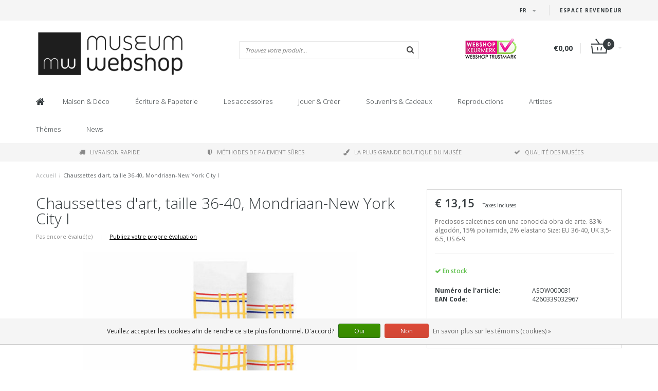

--- FILE ---
content_type: text/html;charset=utf-8
request_url: https://www.museum-webshop.com/fr/chaussettes-mondriaan-new-york-city-i.html
body_size: 16055
content:
<!DOCTYPE html>
<html lang="fr">
  <head>
    <meta name="google-site-verification" content="UvGyuko3c64g_kcepX5J991HR1haK5ZhCjlM5rPVXPo" />
    <meta name="facebook-domain-verification" content="3gkdsvr76ajbns3ei6w3qf5z0qzf0a" />
    
    <!--
        
        Theme Fusion | v1.5 | 06-2016
        Theme designed and created by Dyvelopment - We are true e-commerce heroes!
        
        For custom Lightspeed eCom work like custom design or development,
        please contact us at www.dyvelopment.nl
        
    -->
    
    <meta charset="utf-8"/>
<!-- [START] 'blocks/head.rain' -->
<!--

  (c) 2008-2026 Lightspeed Netherlands B.V.
  http://www.lightspeedhq.com
  Generated: 02-02-2026 @ 03:39:36

-->
<link rel="canonical" href="https://www.museum-webshop.com/fr/chaussettes-mondriaan-new-york-city-i.html"/>
<link rel="alternate" href="https://www.museum-webshop.com/fr/index.rss" type="application/rss+xml" title="Nouveaux produits"/>
<link href="https://cdn.webshopapp.com/assets/cookielaw.css?2025-02-20" rel="stylesheet" type="text/css"/>
<meta name="robots" content="noodp,noydir"/>
<meta property="og:url" content="https://www.museum-webshop.com/fr/chaussettes-mondriaan-new-york-city-i.html?source=facebook"/>
<meta property="og:site_name" content="Museum-webshop"/>
<meta property="og:title" content="Chaussettes, Mondriaan-New York City I | Museum Webshop"/>
<meta property="og:description" content="Voir notre collection! Nos chaussettes d&#039;art sont un excellent cadeau pour tout amateur d&#039;art et visiteur fréquent du musée."/>
<meta property="og:image" content="https://cdn.webshopapp.com/shops/290353/files/422004862/chaussettes-dart-taille-36-40-mondriaan-new-york-c.jpg"/>
<script>
<iframe title="Webshop Keurmerk lidmaatschap en review score" src="https://review-data.keurmerk.info/rcore/review.html?key=13647&lang=nl&mode=bar" style="border:0" width="330" height="50"></iframe>
</script>
<!--[if lt IE 9]>
<script src="https://cdn.webshopapp.com/assets/html5shiv.js?2025-02-20"></script>
<![endif]-->
<!-- [END] 'blocks/head.rain' -->
    <title>Chaussettes, Mondriaan-New York City I | Museum Webshop - Museum-webshop</title>
    <meta name="description" content="Voir notre collection! Nos chaussettes d&#039;art sont un excellent cadeau pour tout amateur d&#039;art et visiteur fréquent du musée.">
    <meta name="keywords" content="Chaussettes, d&#039;art,, taille, , 36-40,, Mondriaan-New, York, City, I, Museum Merchandise">
    <meta http-equiv="X-UA-Compatible" content="IE=edge">
    <meta name="viewport" content="width=device-width, initial-scale=1.0, maximum-scale=1.0" />
    <meta name="apple-mobile-web-app-capable" content="yes">
    <meta name="apple-mobile-web-app-status-bar-style" content="black">    
    
    <link href="//maxcdn.bootstrapcdn.com/font-awesome/4.7.0/css/font-awesome.min.css" rel="stylesheet">
    <link rel="shortcut icon" href="https://cdn.webshopapp.com/shops/290353/themes/171273/v/58499/assets/favicon.ico?20200525103314" type="image/x-icon">
    <link href='//fonts.googleapis.com/css?family=Open%20Sans:400,300,600,700' rel='stylesheet' type='text/css'>
    <link href='//fonts.googleapis.com/css?family=Open%20Sans:400,300,600,700' rel='stylesheet' type='text/css'>
    <link href="https://fonts.googleapis.com/css2?family=Dosis&display=swap" rel="stylesheet">
    <link rel="shortcut icon" href="https://cdn.webshopapp.com/shops/290353/themes/171273/v/58499/assets/favicon.ico?20200525103314" type="image/x-icon"> 
    <link rel="stylesheet" href="https://cdn.webshopapp.com/shops/290353/themes/171273/assets/bootstrap-min-310.css?20250917141009">
        <link rel="stylesheet" href="https://cdn.webshopapp.com/shops/290353/themes/171273/assets/style-min.css?20250917141009">
        <!--<link rel="stylesheet" href="https://cdn.webshopapp.com/shops/290353/themes/171273/assets/productpagina.css?20250917141009">-->
    <!--<link rel="stylesheet" href="https://cdn.webshopapp.com/shops/290353/themes/171273/assets/media-queries.css?20250917141009">-->
    <link rel="stylesheet" href="https://cdn.webshopapp.com/shops/290353/themes/171273/assets/lightgallery.css?20250917141009">
    <link rel="stylesheet" href="https://cdn.webshopapp.com/shops/290353/themes/171273/assets/settings.css?20250917141009">  
    <link rel="stylesheet" href="https://cdn.webshopapp.com/shops/290353/themes/171273/assets/custom.css?20250917141009">
    
    <!--[if lt IE 9]>
    <link rel="stylesheet" href="https://cdn.webshopapp.com/shops/290353/themes/171273/assets/lowie8.css?20250917141009">
    <![endif]-->
    
    <script src="https://cdn.webshopapp.com/assets/jquery-1-9-1.js?2025-02-20"></script>
    <script src="https://cdn.webshopapp.com/assets/jquery-ui-1-10-1.js?2025-02-20"></script>
    <!-- <script src="https://cdn.webshopapp.com/shops/290353/themes/171273/assets/jquery-migrate-1-1-1-min.js?20250917141009"></script> -->
    <!--<script src="https://cdn.webshopapp.com/shops/290353/themes/171273/assets/bootstrap.js?20250917141009"></script>-->
    <script src="https://cdn.webshopapp.com/shops/290353/themes/171273/assets/bootstrap-min-310.js?20250917141009"></script>
    <script src="https://cdn.webshopapp.com/shops/290353/themes/171273/assets/global.js?20250917141009"></script>
    <!-- <script src="https://cdn.webshopapp.com/shops/290353/themes/171273/assets/jcarousel.js?20250917141009"></script> -->
    
    <script src="https://cdn.webshopapp.com/assets/gui.js?2025-02-20"></script>
    
    <!--<script src="https://cdn.webshopapp.com/shops/290353/themes/171273/assets/ekko-lightbox.js?20250917141009"></script>-->
    <!--<script src="https://cdn.webshopapp.com/shops/290353/themes/171273/assets/select2optionpicker.js?20250917141009"></script>-->
    <script src="https://cdn.webshopapp.com/shops/290353/themes/171273/assets/lightgallery-min.js?20250917141009"></script>  
    <script src="https://cdn.webshopapp.com/shops/290353/themes/171273/assets/jquery-flexslider-min.js?20250917141009"></script>
    <!-- <script src="https://cdn.webshopapp.com/shops/290353/themes/171273/assets/jquery-scrolltofixed-min.js?20250917141009"></script> -->
    
    <script>
      function doMath() {
                   var sum = 0;
          document.write(sum);
         }
         
         var tNavigation = 'Navigation';
         var tHome = 'Accueil';
         var sUrl = 'https://www.museum-webshop.com/fr/';
    </script>
      </head>
  <body class="lang-fr">
        <header>
      <!-- SLIDGE TOGGLE -->
   <!-- /SLIDGE TOGGLE -->
  <style>
    .onder-top {
    	display: block;
      text-align: right;
      font-size: 12px;
    	padding: 6px 30px;
      background: #f5f5f5;
}
    }
  </style>
  <div class="container-fluid hidden-sm hidden-md hidden-lg onder-top">
        <li><a class="button-open" href="https://b2b.museum-webshop.com" target="_blank" title="login">Espace Revendeur</a></li>
      </div>
  <!-- TOP -->
  <div class="top">
    <div class="container-fluid">
      
      <!-- TOPLINKS -->
      <ul class="hidden-xs toplinks">
                        <li><a class="button-open" href="https://b2b.museum-webshop.com" target="_blank"  title="login">Espace Revendeur</a></li>
                      </ul>
      <!-- /TOPLINKS -->
      
      <!-- MINICART BUTTON XS -->
      <div class="hidden-sm hidden-md hidden-lg minicart-button">

        <a class="button-open" href="/cart/"><span class="cart"></span><span class="quanti">          
          
          <script>doMath();</script>  Articles </span><i class="caret"></i></a>
      </div>
      <!-- /MINICART BUTTON XS -->
      
      <!-- LANGUAGE DROPDOWN -->
      <div class="dropdowns">  
                <div class="tui-dropdown language">
          <span class="language-first language-fr"><span>fr</span> <i class="caret"></i></span>
          <ul>
                        
                      
  	<li class="language language-nl">
	<a href="https://www.museum-webshop.com/nl/go/product/141001540"  lang="nl" title="Nederlands">Nederlands <span></span></a>
	</li>
  	<li class="language language-de">
	<a href="https://www.museum-webshop.com/de/go/product/141001540"  lang="de" title="Deutsch">Deutsch <span></span></a>
	</li>
  	<li class="language language-en">
	<a href="https://www.museum-webshop.com/en/go/product/141001540"  lang="en" title="English">English <span></span></a>
	</li>
  	<li class="language language-fr">
	<a href="https://www.museum-webshop.com/fr/go/product/141001540" class="active" lang="fr" title="Français">Français <span></span></a>
	</li>
  	<li class="language language-es">
	<a href="https://www.museum-webshop.com/es/go/product/141001540"  id="last" lang="es" title="Español">Español <span></span></a>
	</li>
            </ul>
        </div>
                      </div>
      <!-- /LANGUAGE DROPDOWN -->
      
      <!-- USP -->
            <!-- /USP -->
      
    </div>
  </div>
  
  <!-- /TOP -->
  
  <!-- HEADER MAIN -->
  <div class="header-main-bar">
    <div class="container-fluid">
      
      <!-- LOGO -->
            <div class="logo col-xs-12 col-md-4 nopadding">
        <a class="navbar-logo" href="https://www.museum-webshop.com/fr/"><img class="img-responsive" src="https://cdn.webshopapp.com/shops/290353/themes/171273/v/65829/assets/logo.png?20200622153758" alt="Logo"></a>
      </div>
            <!-- /LOGO -->
      
      <!-- ZOEKFUNCTIE -->  
      <div class="col-xs-12 col-sm-9 col-md-4" id="search">
        <div class="search tui clearfix">
          
          <form action="https://www.museum-webshop.com/fr/search/" id="searched" method="get">
            <input type="text" class="sticky-search-field" name="q" autocomplete="off" value="" placeholder="Trouvez votre produit...">
            <a class="btn search" onclick="$('#searched').submit(); return false;" href="#"><i class="fa fa-search"></i></a>
          </form>
          
          <div class="autocomplete">
            <div class="products products-livesearch"></div>
            <div class="more"><a href="#">Afficher tous les résultats <span>(0)</span></a></div>
            <div class="notfound">Aucun produit n’a été trouvé...</div>
          </div>
          
        </div>         
      </div>
      <!-- /ZOEKFUNCTIE --> 
      
      <!-- KEURMERK --> 
      <div class="hidden-xs hidden-sm col-md-2" id="keurmerk">
                <div class="keurmerk-inner">
                    <img class="img-responsive" src="https://cdn.webshopapp.com/shops/290353/themes/171273/assets/keurmerk.png?20250703101925" alt="Logo">
                  </div>
              </div>
      <!-- /KEURMERK --> 
      
      <!-- MINICART -->
      <div class="hidden-xs col-sm-3 col-md-2" id="cart">
        
        <div class="total">
          <a href="https://www.museum-webshop.com/fr/cart/">
                        <strong>€0,00</strong>
                        <div class="quantity">
                            <script>doMath();</script>
            </div>
          </a>
        </div>
        
        
        <div class="overview">
          
          <span class="carttitle"><strong>Mon panier</strong> (<script>doMath();</script> Articles)</span>
          
          <div class="products">
                    
            
          </div>
          
                    <div class="sum">Aucun produit n’a été trouvé</div>
                    
        </div>
      </div>
      <!-- /MINICART -->
      
    </div>   
  </div>
  <!-- /HEADER MAIN -->
  
  <!-- NAVBAR -->
    <!-- /NAVBAR -->
  
<div class="" id="navbar">
  <div class="container-fluid">
    <div class="row">
      <div class="col-md-12">
        <nav>
          <ul class="multimenu">
        <li class="hidden-sm hidden-xs hidden-xxs"><a href="https://www.museum-webshop.com/fr/"><i class="fa fa-home home-icon" aria-hidden="true"></i></a></li>
        
                <li>
          <a href="https://www.museum-webshop.com/fr/maison-deco/" class="dropdown">Maison &amp; Déco</a>
          
                    <span class="opensub visible-sm visible-xs visible-xxs"><i class="fa fa-plus-circle"></i></span>
                    
          
                    <ul class="sub1">
            <li class="category-header">Maison &amp; Déco</li>
            <li style="padding: 10px 25px 25px 25px;">
              <div class="row">
              
                                                <div class="col-md-9 col-sm-12 maxheight">
                                
                <div class="row">
                
                                                      <div class="col-md-3 sub-holder">
                      <span class="maincat"><a href="https://www.museum-webshop.com/fr/maison-deco/pour-la-table/"> Pour la table</a></span>
                      
                                              <ul class="sub2">
                                                    <li>
                            <a href="https://www.museum-webshop.com/fr/maison-deco/pour-la-table/plateaux/"> Plateaux</a>
                                                        <ul class="sub3 hidden-cats">
                                                            <li>
                                <a href="https://www.museum-webshop.com/fr/maison-deco/pour-la-table/plateaux/mini-plateaux-21x14-cm/">Mini plateaux (21x14 cm)</a>
                              </li>
                                                            <li>
                                <a href="https://www.museum-webshop.com/fr/maison-deco/pour-la-table/plateaux/midi-plateaux-27-x-20-cm/"> Midi plateaux (27 x 20 cm)</a>
                              </li>
                                                            <li>
                                <a href="https://www.museum-webshop.com/fr/maison-deco/pour-la-table/plateaux/grand-plateau-375-x-265-cm/"> Grand plateau (37.5 x 26.5 cm)</a>
                              </li>
                                                            <li>
                                <a href="https://www.museum-webshop.com/fr/maison-deco/pour-la-table/plateaux/tous-les-plateaux/">Tous les plateaux</a>
                              </li>
                                                          </ul>
                                                      </li>
                                                    <li>
                            <a href="https://www.museum-webshop.com/fr/maison-deco/pour-la-table/dessous-de-verre/"> Dessous de verre</a>
                                                      </li>
                                                    <li>
                            <a href="https://www.museum-webshop.com/fr/maison-deco/pour-la-table/tasses-a-espresso/">Tasses à espresso</a>
                                                      </li>
                                                    <li>
                            <a href="https://www.museum-webshop.com/fr/maison-deco/pour-la-table/tasses-en-porcelaine/">Tasses en porcelaine</a>
                                                      </li>
                                                    <li>
                            <a href="https://www.museum-webshop.com/fr/maison-deco/pour-la-table/verrerie-historique/"> Verrerie historique</a>
                                                      </li>
                                                    <li>
                            <a href="https://www.museum-webshop.com/fr/maison-deco/pour-la-table/serviettes/">Serviettes</a>
                                                      </li>
                                                    <li>
                            <a href="https://www.museum-webshop.com/fr/maison-deco/pour-la-table/vases-et-assiettes/"> Vases et assiettes</a>
                                                      </li>
                                                    <li>
                            <a href="https://www.museum-webshop.com/fr/maison-deco/pour-la-table/torchons/"> Torchons</a>
                                                      </li>
                                                  </ul>
                                          </div>
                    
                                                          <div class="col-md-3 sub-holder">
                      <span class="maincat"><a href="https://www.museum-webshop.com/fr/maison-deco/deco-murale/"> Déco murale</a></span>
                      
                                              <ul class="sub2">
                                                    <li>
                            <a href="https://www.museum-webshop.com/fr/maison-deco/deco-murale/affiche-50-x-70-cm/">Affiche 50 x 70 cm</a>
                                                      </li>
                                                    <li>
                            <a href="https://www.museum-webshop.com/fr/maison-deco/deco-murale/mini-posters-a4-a3/">Mini posters A4 &amp; A3</a>
                                                      </li>
                                                    <li>
                            <a href="https://www.museum-webshop.com/fr/maison-deco/deco-murale/marie-louise-avec-reproduction/">Marie-Louise avec reproduction</a>
                                                      </li>
                                                    <li>
                            <a href="https://www.museum-webshop.com/fr/maison-deco/deco-murale/impressions-sur-toile/">Impressions sur toile</a>
                                                      </li>
                                                    <li>
                            <a href="https://www.museum-webshop.com/fr/maison-deco/deco-murale/cadres-en-carton/">Cadres en carton</a>
                                                      </li>
                                                    <li>
                            <a href="https://www.museum-webshop.com/fr/maison-deco/deco-murale/masters-on-wood/">Masters on Wood</a>
                                                      </li>
                                                  </ul>
                                          </div>
                    
                                                          <div class="col-md-3 sub-holder">
                      <span class="maincat"><a href="https://www.museum-webshop.com/fr/maison-deco/pour-la-maison/"> Pour la maison</a></span>
                      
                                              <ul class="sub2">
                                                    <li>
                            <a href="https://www.museum-webshop.com/fr/maison-deco/pour-la-maison/bougies-chauffe-plat/"> Bougies chauffe-plat</a>
                                                      </li>
                                                    <li>
                            <a href="https://www.museum-webshop.com/fr/maison-deco/pour-la-maison/photophores/">Photophores</a>
                                                      </li>
                                                    <li>
                            <a href="https://www.museum-webshop.com/fr/maison-deco/pour-la-maison/presse-papiers/"> Presse-papiers</a>
                                                      </li>
                                                    <li>
                            <a href="https://www.museum-webshop.com/fr/maison-deco/pour-la-maison/statuettes/">Statuettes</a>
                                                      </li>
                                                    <li>
                            <a href="https://www.museum-webshop.com/fr/maison-deco/pour-la-maison/kissenbezuege/">Kissenbezüge</a>
                                                      </li>
                                                    <li>
                            <a href="https://www.museum-webshop.com/fr/maison-deco/pour-la-maison/chaise-de-musee/">Chaise de musée</a>
                                                      </li>
                                                    <li>
                            <a href="https://www.museum-webshop.com/fr/maison-deco/pour-la-maison/repliques-carreaux-de-delft/">Répliques carreaux de Delft</a>
                                                      </li>
                                                    <li>
                            <a href="https://www.museum-webshop.com/fr/maison-deco/pour-la-maison/decorations-de-noel/">Décorations de Noël</a>
                                                      </li>
                                                    <li>
                            <a href="https://www.museum-webshop.com/fr/maison-deco/pour-la-maison/cadres-photo-et-reproduction/">Cadres photo et reproduction</a>
                                                      </li>
                                                  </ul>
                                          </div>
                    
                                                          <div class="col-md-3 sub-holder">
                      <span class="maincat"><a href="https://www.museum-webshop.com/fr/maison-deco/pour-lexterieur/">Pour l&#039;extérieur</a></span>
                      
                                              <ul class="sub2">
                                                    <li>
                            <a href="https://www.museum-webshop.com/fr/maison-deco/pour-lexterieur/cartes-postales-graines-de-fleurs/">Cartes postales graines de fleurs</a>
                                                      </li>
                                                  </ul>
                                          </div>
                    
                                          <div class="cf"></div>
                                                                      </div>
                </div>
              
                                <div class="col-md-3 hidden-sm hidden-xs">
                  <a href=""><img src="https://cdn.webshopapp.com/shops/290353/themes/171273/assets/highlight-image.png?20250917141009" alt=""></a>
                </div>
                              
              </div>
              
            </li>
          </ul>
          
        </li>
                <li>
          <a href="https://www.museum-webshop.com/fr/ecriture-papeterie/" class="dropdown">Écriture &amp; Papeterie</a>
          
                    <span class="opensub visible-sm visible-xs visible-xxs"><i class="fa fa-plus-circle"></i></span>
                    
          
                    <ul class="sub1">
            <li class="category-header">Écriture &amp; Papeterie</li>
            <li style="padding: 10px 25px 25px 25px;">
              <div class="row">
              
                                                <div class="col-md-9 col-sm-12 maxheight">
                                
                <div class="row">
                
                                                      <div class="col-md-3 sub-holder">
                      <span class="maincat"><a href="https://www.museum-webshop.com/fr/ecriture-papeterie/ecrire/">Écrire</a></span>
                      
                                              <ul class="sub2">
                                                    <li>
                            <a href="https://www.museum-webshop.com/fr/ecriture-papeterie/ecrire/crayons/"> Crayons</a>
                                                        <ul class="sub3 hidden-cats">
                                                            <li>
                                <a href="https://www.museum-webshop.com/fr/ecriture-papeterie/ecrire/crayons/crayons-velours/"> Crayons velours</a>
                              </li>
                                                            <li>
                                <a href="https://www.museum-webshop.com/fr/ecriture-papeterie/ecrire/crayons/crayons-de-couleur/">Crayons de couleur</a>
                              </li>
                                                            <li>
                                <a href="https://www.museum-webshop.com/fr/ecriture-papeterie/ecrire/crayons/crayons-avec-embouts/">Crayons avec embouts</a>
                              </li>
                                                            <li>
                                <a href="https://www.museum-webshop.com/fr/ecriture-papeterie/ecrire/crayons/criteriums/">Critériums</a>
                              </li>
                                                          </ul>
                                                      </li>
                                                    <li>
                            <a href="https://www.museum-webshop.com/fr/ecriture-papeterie/ecrire/stylos/"> Stylos</a>
                                                        <ul class="sub3 hidden-cats">
                                                            <li>
                                <a href="https://www.museum-webshop.com/fr/ecriture-papeterie/ecrire/stylos/stylo-pinceau/">Stylo pinceau</a>
                              </li>
                                                            <li>
                                <a href="https://www.museum-webshop.com/fr/ecriture-papeterie/ecrire/stylos/stylo-plumes-calligraphie/"> Stylo-plumes &amp; Calligraphie</a>
                              </li>
                                                            <li>
                                <a href="https://www.museum-webshop.com/fr/ecriture-papeterie/ecrire/stylos/stylo-photo/">Stylo photo</a>
                              </li>
                                                            <li>
                                <a href="https://www.museum-webshop.com/fr/ecriture-papeterie/ecrire/stylos/stylo-tube-de-peinture/">Stylo tube de peinture</a>
                              </li>
                                                            <li>
                                <a href="https://www.museum-webshop.com/fr/ecriture-papeterie/ecrire/stylos/stylo-a-bille-en-bois/">Stylo à bille &#039;en bois&#039;</a>
                              </li>
                                                            <li>
                                <a href="https://www.museum-webshop.com/fr/ecriture-papeterie/ecrire/stylos/stylo-bille-de-luxe-en-boite/">Stylo bille de luxe en boite</a>
                              </li>
                                                            <li>
                                <a href="https://www.museum-webshop.com/fr/ecriture-papeterie/ecrire/stylos/stylos-a-bille-avec-topper/">Stylos à bille avec topper</a>
                              </li>
                                                          </ul>
                                                      </li>
                                                    <li>
                            <a href="https://www.museum-webshop.com/fr/ecriture-papeterie/ecrire/stylo-plumes/">Stylo-plumes </a>
                                                      </li>
                                                    <li>
                            <a href="https://www.museum-webshop.com/fr/ecriture-papeterie/ecrire/coffret-de-calligraphie-avec-plume-et-encrier/">Coffret de calligraphie avec plume et encrier</a>
                                                      </li>
                                                    <li>
                            <a href="https://www.museum-webshop.com/fr/ecriture-papeterie/ecrire/gommes/"> Gommes</a>
                                                      </li>
                                                    <li>
                            <a href="https://www.museum-webshop.com/fr/ecriture-papeterie/ecrire/trousses/">Trousses</a>
                                                      </li>
                                                    <li>
                            <a href="https://www.museum-webshop.com/fr/ecriture-papeterie/ecrire/regles/"> Règles</a>
                                                      </li>
                                                  </ul>
                                          </div>
                    
                                                          <div class="col-md-3 sub-holder">
                      <span class="maincat"><a href="https://www.museum-webshop.com/fr/ecriture-papeterie/carnets/"> Carnets</a></span>
                      
                                              <ul class="sub2">
                                                    <li>
                            <a href="https://www.museum-webshop.com/fr/ecriture-papeterie/carnets/petit-bloc-notes/">Petit bloc-notes</a>
                                                      </li>
                                                    <li>
                            <a href="https://www.museum-webshop.com/fr/ecriture-papeterie/carnets/livret-cousu-en-coton/">Livret cousu en coton</a>
                                                      </li>
                                                    <li>
                            <a href="https://www.museum-webshop.com/fr/ecriture-papeterie/carnets/carnets-elastique-a7/">Carnets élastique A7</a>
                                                      </li>
                                                    <li>
                            <a href="https://www.museum-webshop.com/fr/ecriture-papeterie/carnets/carnets-elastique-a6/"> Carnets élastique A6</a>
                                                      </li>
                                                    <li>
                            <a href="https://www.museum-webshop.com/fr/ecriture-papeterie/carnets/carnets-elastique-a5/"> Carnets élastique A5</a>
                                                      </li>
                                                    <li>
                            <a href="https://www.museum-webshop.com/fr/ecriture-papeterie/carnets/cahiers-a5/">Cahiers A5</a>
                                                      </li>
                                                    <li>
                            <a href="https://www.museum-webshop.com/fr/ecriture-papeterie/carnets/carnets-de-croquis/">Carnets de croquis</a>
                                                      </li>
                                                    <li>
                            <a href="https://www.museum-webshop.com/fr/ecriture-papeterie/carnets/carnets-avec-insert-carte-postale/">Carnets avec insert carte postale</a>
                                                      </li>
                                                    <li>
                            <a href="https://www.museum-webshop.com/fr/ecriture-papeterie/carnets/cahier-dartiste/">Cahier d&#039;artiste</a>
                                                      </li>
                                                    <li>
                            <a href="https://www.museum-webshop.com/fr/ecriture-papeterie/carnets/notepad/">Notepad</a>
                                                      </li>
                                                  </ul>
                                          </div>
                    
                                                          <div class="col-md-3 sub-holder">
                      <span class="maincat"><a href="https://www.museum-webshop.com/fr/ecriture-papeterie/pour-le-bureau/">Pour le bureau</a></span>
                      
                                              <ul class="sub2">
                                                    <li>
                            <a href="https://www.museum-webshop.com/fr/ecriture-papeterie/pour-le-bureau/porte-documents-et-chemises/">Porte-documents et chemises</a>
                                                        <ul class="sub3 hidden-cats">
                                                            <li>
                                <a href="https://www.museum-webshop.com/fr/ecriture-papeterie/pour-le-bureau/porte-documents-et-chemises/porte-documents/">Porte-documents</a>
                              </li>
                                                            <li>
                                <a href="https://www.museum-webshop.com/fr/ecriture-papeterie/pour-le-bureau/porte-documents-et-chemises/sous-chemise-plastique-a4/">Sous-chemise plastique A4</a>
                              </li>
                                                            <li>
                                <a href="https://www.museum-webshop.com/fr/ecriture-papeterie/pour-le-bureau/porte-documents-et-chemises/chemise-avec-elastique/">Chemise avec élastique</a>
                              </li>
                                                          </ul>
                                                      </li>
                                                    <li>
                            <a href="https://www.museum-webshop.com/fr/ecriture-papeterie/pour-le-bureau/presse-papiers/"> Presse-papiers</a>
                                                      </li>
                                                    <li>
                            <a href="https://www.museum-webshop.com/fr/ecriture-papeterie/pour-le-bureau/trousses/">Trousses</a>
                                                      </li>
                                                    <li>
                            <a href="https://www.museum-webshop.com/fr/ecriture-papeterie/pour-le-bureau/tapis-de-souris/">Tapis de souris</a>
                                                      </li>
                                                    <li>
                            <a href="https://www.museum-webshop.com/fr/ecriture-papeterie/pour-le-bureau/papier-cadeau/"> Papier cadeau</a>
                                                      </li>
                                                    <li>
                            <a href="https://www.museum-webshop.com/fr/ecriture-papeterie/pour-le-bureau/ensemble-dautocollants/"> Ensemble d&#039;autocollants</a>
                                                      </li>
                                                    <li>
                            <a href="https://www.museum-webshop.com/fr/ecriture-papeterie/pour-le-bureau/jeu-de-sceaux-de-cire/">Jeu de sceaux de cire</a>
                                                      </li>
                                                    <li>
                            <a href="https://www.museum-webshop.com/fr/ecriture-papeterie/pour-le-bureau/housse-pour-ordinateur-portable/">Housse pour ordinateur portable</a>
                                                      </li>
                                                  </ul>
                                          </div>
                    
                                                          <div class="col-md-3 sub-holder">
                      <span class="maincat"><a href="https://www.museum-webshop.com/fr/ecriture-papeterie/marque-pages/">Marque-pages</a></span>
                      
                                              <ul class="sub2">
                                                    <li>
                            <a href="https://www.museum-webshop.com/fr/ecriture-papeterie/marque-pages/marque-pages-magnetiques/">Marque-pages magnétiques</a>
                                                      </li>
                                                    <li>
                            <a href="https://www.museum-webshop.com/fr/ecriture-papeterie/marque-pages/marque-pages-loupe/">Marque-pages loupe</a>
                                                      </li>
                                                    <li>
                            <a href="https://www.museum-webshop.com/fr/ecriture-papeterie/marque-pages/marque-pages-classiques/">Marque-pages classiques</a>
                                                      </li>
                                                    <li>
                            <a href="https://www.museum-webshop.com/fr/ecriture-papeterie/marque-pages/ensemble-de-signets-magnetiques/">Ensemble de signets magnétiques</a>
                                                      </li>
                                                  </ul>
                                          </div>
                    
                                          <div class="cf"></div>
                                                          <div class="col-md-3 sub-holder">
                      <span class="maincat"><a href="https://www.museum-webshop.com/fr/ecriture-papeterie/papeterie-et-accessoires-en-bois/">Papeterie et accessoires en bois</a></span>
                      
                                          </div>
                    
                                                                      </div>
                </div>
              
                                <div class="col-md-3 hidden-sm hidden-xs">
                  <a href=""><img src="https://cdn.webshopapp.com/shops/290353/themes/171273/assets/highlight-image.png?20250917141009" alt=""></a>
                </div>
                              
              </div>
              
            </li>
          </ul>
          
        </li>
                <li>
          <a href="https://www.museum-webshop.com/fr/les-accessoires/" class="dropdown">Les accessoires</a>
          
                    <span class="opensub visible-sm visible-xs visible-xxs"><i class="fa fa-plus-circle"></i></span>
                    
          
                    <ul class="sub1">
            <li class="category-header">Les accessoires</li>
            <li style="padding: 10px 25px 25px 25px;">
              <div class="row">
              
                                                <div class="col-md-9 col-sm-12 maxheight">
                                
                <div class="row">
                
                                                      <div class="col-md-3 sub-holder">
                      <span class="maincat"><a href="https://www.museum-webshop.com/fr/les-accessoires/accessoires-lunettes/">Accessoires lunettes</a></span>
                      
                                              <ul class="sub2">
                                                    <li>
                            <a href="https://www.museum-webshop.com/fr/les-accessoires/accessoires-lunettes/essuie-lunettes/">Essuie-lunettes</a>
                                                      </li>
                                                    <li>
                            <a href="https://www.museum-webshop.com/fr/les-accessoires/accessoires-lunettes/etui-a-lunettes/">Étui à lunettes</a>
                                                      </li>
                                                    <li>
                            <a href="https://www.museum-webshop.com/fr/les-accessoires/accessoires-lunettes/etui-pour-lentilles/">Étui pour lentilles</a>
                                                      </li>
                                                    <li>
                            <a href="https://www.museum-webshop.com/fr/les-accessoires/accessoires-lunettes/masque-de-sommeil/">Masque de sommeil</a>
                                                      </li>
                                                  </ul>
                                          </div>
                    
                                                          <div class="col-md-3 sub-holder">
                      <span class="maincat"><a href="https://www.museum-webshop.com/fr/les-accessoires/joaillerie/">Joaillerie</a></span>
                      
                                              <ul class="sub2">
                                                    <li>
                            <a href="https://www.museum-webshop.com/fr/les-accessoires/joaillerie/colliers/">Colliers</a>
                                                      </li>
                                                    <li>
                            <a href="https://www.museum-webshop.com/fr/les-accessoires/joaillerie/boucles-doreilles/">Boucles d&#039;oreilles</a>
                                                      </li>
                                                    <li>
                            <a href="https://www.museum-webshop.com/fr/les-accessoires/joaillerie/bracelets-pendentifs/">Bracelets &amp; Pendentifs</a>
                                                      </li>
                                                    <li>
                            <a href="https://www.museum-webshop.com/fr/les-accessoires/joaillerie/boutons-de-manchette/">Boutons de manchette</a>
                                                      </li>
                                                  </ul>
                                          </div>
                    
                                                          <div class="col-md-3 sub-holder">
                      <span class="maincat"><a href="https://www.museum-webshop.com/fr/les-accessoires/sacs-accessoires/">Sacs &amp; Accessoires</a></span>
                      
                                              <ul class="sub2">
                                                    <li>
                            <a href="https://www.museum-webshop.com/fr/les-accessoires/sacs-accessoires/etui-a-rouge-a-levres/">Étui à rouge à lèvres</a>
                                                      </li>
                                                    <li>
                            <a href="https://www.museum-webshop.com/fr/les-accessoires/sacs-accessoires/miroirs-de-sac/">Miroirs de sac</a>
                                                        <ul class="sub3 hidden-cats">
                                                            <li>
                                <a href="https://www.museum-webshop.com/fr/les-accessoires/sacs-accessoires/miroirs-de-sac/miroirs-pliables/">Miroirs pliables</a>
                              </li>
                                                            <li>
                                <a href="https://www.museum-webshop.com/fr/les-accessoires/sacs-accessoires/miroirs-de-sac/miroirs-de-poche-80-mm/"> Miroirs de poche 80 mm</a>
                              </li>
                                                            <li>
                                <a href="https://www.museum-webshop.com/fr/les-accessoires/sacs-accessoires/miroirs-de-sac/miroirs-de-poche-60-mm/"> Miroirs de poche 60 mm</a>
                              </li>
                                                          </ul>
                                                      </li>
                                                    <li>
                            <a href="https://www.museum-webshop.com/fr/les-accessoires/sacs-accessoires/porte-cles/">Porte-clés</a>
                                                        <ul class="sub3 hidden-cats">
                                                            <li>
                                <a href="https://www.museum-webshop.com/fr/les-accessoires/sacs-accessoires/porte-cles/porte-cles-epais/">Porte-clés épais </a>
                              </li>
                                                            <li>
                                <a href="https://www.museum-webshop.com/fr/les-accessoires/sacs-accessoires/porte-cles/porte-cles-acryliques/">Porte-clés acryliques </a>
                              </li>
                                                            <li>
                                <a href="https://www.museum-webshop.com/fr/les-accessoires/sacs-accessoires/porte-cles/porte-cles-chaussures-de-ballet/">Porte-clés chaussures de ballet</a>
                              </li>
                                                            <li>
                                <a href="https://www.museum-webshop.com/fr/les-accessoires/sacs-accessoires/porte-cles/porte-cles-en-metal/">Porte-clés en métal</a>
                              </li>
                                                          </ul>
                                                      </li>
                                                    <li>
                            <a href="https://www.museum-webshop.com/fr/les-accessoires/sacs-accessoires/accessoires-de-telephone/">Accessoires de téléphone</a>
                                                      </li>
                                                    <li>
                            <a href="https://www.museum-webshop.com/fr/les-accessoires/sacs-accessoires/sacs/">Sacs</a>
                                                        <ul class="sub3 hidden-cats">
                                                            <li>
                                <a href="https://www.museum-webshop.com/fr/les-accessoires/sacs-accessoires/sacs/sac-de-courses/">Sac de courses</a>
                              </li>
                                                            <li>
                                <a href="https://www.museum-webshop.com/fr/les-accessoires/sacs-accessoires/sacs/sac-pliable/">Sac pliable</a>
                              </li>
                                                            <li>
                                <a href="https://www.museum-webshop.com/fr/les-accessoires/sacs-accessoires/sacs/cabas-en-coton/">Cabas en coton</a>
                              </li>
                                                          </ul>
                                                      </li>
                                                    <li>
                            <a href="https://www.museum-webshop.com/fr/les-accessoires/sacs-accessoires/masque-buccal/">Masque buccal</a>
                                                      </li>
                                                    <li>
                            <a href="https://www.museum-webshop.com/fr/les-accessoires/sacs-accessoires/trousses-a-maquillage/">Trousses à maquillage</a>
                                                      </li>
                                                    <li>
                            <a href="https://www.museum-webshop.com/fr/les-accessoires/sacs-accessoires/housse-pour-ordinateur-portable/">Housse pour ordinateur portable</a>
                                                      </li>
                                                  </ul>
                                          </div>
                    
                                                          <div class="col-md-3 sub-holder">
                      <span class="maincat"><a href="https://www.museum-webshop.com/fr/les-accessoires/autres-accessoires/">Autres Accessoires</a></span>
                      
                                              <ul class="sub2">
                                                    <li>
                            <a href="https://www.museum-webshop.com/fr/les-accessoires/autres-accessoires/eventails/">Éventails</a>
                                                      </li>
                                                    <li>
                            <a href="https://www.museum-webshop.com/fr/les-accessoires/autres-accessoires/chaussettes-dart/">Chaussettes d&#039;art</a>
                                                      </li>
                                                    <li>
                            <a href="https://www.museum-webshop.com/fr/les-accessoires/autres-accessoires/boites-a-pilules/">Boîtes à pilules</a>
                                                      </li>
                                                    <li>
                            <a href="https://www.museum-webshop.com/fr/les-accessoires/autres-accessoires/foulards/">Foulards</a>
                                                      </li>
                                                    <li>
                            <a href="https://www.museum-webshop.com/fr/les-accessoires/autres-accessoires/savons/">Savons</a>
                                                      </li>
                                                    <li>
                            <a href="https://www.museum-webshop.com/fr/les-accessoires/autres-accessoires/boites-a-menthes/">Boîtes à menthes</a>
                                                      </li>
                                                    <li>
                            <a href="https://www.museum-webshop.com/fr/les-accessoires/autres-accessoires/des-a-coudre/">Dés à coudre</a>
                                                      </li>
                                                    <li>
                            <a href="https://www.museum-webshop.com/fr/les-accessoires/autres-accessoires/masques-de-sommeil/">Masques de sommeil</a>
                                                      </li>
                                                  </ul>
                                          </div>
                    
                                          <div class="cf"></div>
                                                                      </div>
                </div>
              
                                <div class="col-md-3 hidden-sm hidden-xs">
                  <a href=""><img src="https://cdn.webshopapp.com/shops/290353/themes/171273/assets/highlight-image.png?20250917141009" alt=""></a>
                </div>
                              
              </div>
              
            </li>
          </ul>
          
        </li>
                <li>
          <a href="https://www.museum-webshop.com/fr/jouer-creer/" class="dropdown">Jouer &amp; Créer</a>
          
                    <span class="opensub visible-sm visible-xs visible-xxs"><i class="fa fa-plus-circle"></i></span>
                    
          
                    <ul class="sub1">
            <li class="category-header">Jouer &amp; Créer</li>
            <li style="padding: 10px 25px 25px 25px;">
              <div class="row">
              
                                                <div class="col-md-9 col-sm-12 maxheight">
                                
                <div class="row">
                
                                                      <div class="col-md-3 sub-holder">
                      <span class="maincat"><a href="https://www.museum-webshop.com/fr/jouer-creer/jeux/">Jeux</a></span>
                      
                                              <ul class="sub2">
                                                    <li>
                            <a href="https://www.museum-webshop.com/fr/jouer-creer/jeux/jeux-de-memoire/">Jeux de mémoire</a>
                                                      </li>
                                                    <li>
                            <a href="https://www.museum-webshop.com/fr/jouer-creer/jeux/cartes-a-jouer/">Cartes à jouer</a>
                                                      </li>
                                                    <li>
                            <a href="https://www.museum-webshop.com/fr/jouer-creer/jeux/puzzles/">Puzzles</a>
                                                      </li>
                                                    <li>
                            <a href="https://www.museum-webshop.com/fr/jouer-creer/jeux/cubes-magiques/">Cubes magiques</a>
                                                      </li>
                                                  </ul>
                                          </div>
                    
                                                          <div class="col-md-3 sub-holder">
                      <span class="maincat"><a href="https://www.museum-webshop.com/fr/jouer-creer/dessins-et-coloriages/"> Dessins et coloriages</a></span>
                      
                                              <ul class="sub2">
                                                    <li>
                            <a href="https://www.museum-webshop.com/fr/jouer-creer/dessins-et-coloriages/stylos/">Stylos</a>
                                                      </li>
                                                    <li>
                            <a href="https://www.museum-webshop.com/fr/jouer-creer/dessins-et-coloriages/crayons/">Crayons</a>
                                                      </li>
                                                    <li>
                            <a href="https://www.museum-webshop.com/fr/jouer-creer/dessins-et-coloriages/crayons-de-couleur/">Crayons de couleur</a>
                                                      </li>
                                                    <li>
                            <a href="https://www.museum-webshop.com/fr/jouer-creer/dessins-et-coloriages/cartes-postales-a-colorier/"> Cartes postales à colorier</a>
                                                      </li>
                                                    <li>
                            <a href="https://www.museum-webshop.com/fr/jouer-creer/dessins-et-coloriages/crayons-et-stylos-avec-embouts/">Crayons et stylos avec embouts</a>
                                                      </li>
                                                    <li>
                            <a href="https://www.museum-webshop.com/fr/jouer-creer/dessins-et-coloriages/trousses/">Trousses</a>
                                                      </li>
                                                    <li>
                            <a href="https://www.museum-webshop.com/fr/jouer-creer/dessins-et-coloriages/ensemble-dautocollants/">Ensemble d&#039;autocollants</a>
                                                      </li>
                                                    <li>
                            <a href="https://www.museum-webshop.com/fr/jouer-creer/dessins-et-coloriages/coffret-de-calligraphie-avec-plume-et-encrier/">Coffret de calligraphie avec plume et encrier</a>
                                                      </li>
                                                    <li>
                            <a href="https://www.museum-webshop.com/fr/jouer-creer/dessins-et-coloriages/ensembles-daquarelle/">Ensembles d&#039;aquarelle</a>
                                                      </li>
                                                  </ul>
                                          </div>
                    
                                                          <div class="col-md-3 sub-holder">
                      <span class="maincat"><a href="https://www.museum-webshop.com/fr/jouer-creer/jouets/">Jouets</a></span>
                      
                                              <ul class="sub2">
                                                    <li>
                            <a href="https://www.museum-webshop.com/fr/jouer-creer/jouets/livres-pour-enfants/">Livres pour enfants</a>
                                                      </li>
                                                    <li>
                            <a href="https://www.museum-webshop.com/fr/jouer-creer/jouets/kaleidoscopes/">Kaléidoscopes</a>
                                                      </li>
                                                    <li>
                            <a href="https://www.museum-webshop.com/fr/jouer-creer/jouets/jouets-optiques/">Jouets optiques</a>
                                                      </li>
                                                    <li>
                            <a href="https://www.museum-webshop.com/fr/jouer-creer/jouets/jouets-en-bois/">Jouets en bois</a>
                                                      </li>
                                                  </ul>
                                          </div>
                    
                                                          <div class="col-md-3 sub-holder">
                      <span class="maincat"><a href="https://www.museum-webshop.com/fr/jouer-creer/autres-jeux-et-creations/">Autres jeux et créations</a></span>
                      
                                              <ul class="sub2">
                                                    <li>
                            <a href="https://www.museum-webshop.com/fr/jouer-creer/autres-jeux-et-creations/miffy-cadeaux/">Miffy Cadeaux</a>
                                                      </li>
                                                    <li>
                            <a href="https://www.museum-webshop.com/fr/jouer-creer/autres-jeux-et-creations/objets-de-collection/">Objets de collection</a>
                                                      </li>
                                                    <li>
                            <a href="https://www.museum-webshop.com/fr/jouer-creer/autres-jeux-et-creations/tous-les-produits-jouer-et-creer/">Tous les produits Jouer et Créer</a>
                                                      </li>
                                                  </ul>
                                          </div>
                    
                                          <div class="cf"></div>
                                                                      </div>
                </div>
              
                                <div class="col-md-3 hidden-sm hidden-xs">
                  <a href=""><img src="https://cdn.webshopapp.com/shops/290353/themes/171273/assets/highlight-image.png?20250917141009" alt=""></a>
                </div>
                              
              </div>
              
            </li>
          </ul>
          
        </li>
                <li>
          <a href="https://www.museum-webshop.com/fr/souvenirs-cadeaux/" class="dropdown">Souvenirs &amp; Cadeaux</a>
          
                    <span class="opensub visible-sm visible-xs visible-xxs"><i class="fa fa-plus-circle"></i></span>
                    
          
                    <ul class="sub1">
            <li class="category-header">Souvenirs &amp; Cadeaux</li>
            <li style="padding: 10px 25px 25px 25px;">
              <div class="row">
              
                                                <div class="col-md-9 col-sm-12 maxheight">
                                
                <div class="row">
                
                                                      <div class="col-md-3 sub-holder">
                      <span class="maincat"><a href="https://www.museum-webshop.com/fr/souvenirs-cadeaux/magnets/">Magnets</a></span>
                      
                                              <ul class="sub2">
                                                    <li>
                            <a href="https://www.museum-webshop.com/fr/souvenirs-cadeaux/magnets/magnets-pour-frigo/">Magnets pour frigo</a>
                                                        <ul class="sub3 hidden-cats">
                                                            <li>
                                <a href="https://www.museum-webshop.com/fr/souvenirs-cadeaux/magnets/magnets-pour-frigo/voir-tous-les-magnets-pour-frigo/">Voir tous les magnets pour frigo</a>
                              </li>
                                                            <li>
                                <a href="https://www.museum-webshop.com/fr/souvenirs-cadeaux/magnets/magnets-pour-frigo/aimants-pour-refrigerateur-dart/">Aimants pour réfrigérateur d&#039;art</a>
                              </li>
                                                            <li>
                                <a href="https://www.museum-webshop.com/fr/souvenirs-cadeaux/magnets/magnets-pour-frigo/magnets-art-nouveau/">Magnets Art Nouveau</a>
                              </li>
                                                            <li>
                                <a href="https://www.museum-webshop.com/fr/souvenirs-cadeaux/magnets/magnets-pour-frigo/magnets-animaux/">Magnets animaux</a>
                              </li>
                                                            <li>
                                <a href="https://www.museum-webshop.com/fr/souvenirs-cadeaux/magnets/magnets-pour-frigo/magnets-faience-de-delft/">Magnets Faïence de Delft</a>
                              </li>
                                                            <li>
                                <a href="https://www.museum-webshop.com/fr/souvenirs-cadeaux/magnets/magnets-pour-frigo/magnets-souvenir-dhollande/">Magnets Souvenir d&#039;Hollande</a>
                              </li>
                                                            <li>
                                <a href="https://www.museum-webshop.com/fr/souvenirs-cadeaux/magnets/magnets-pour-frigo/magnets-citations/">Magnets Citations</a>
                              </li>
                                                            <li>
                                <a href="https://www.museum-webshop.com/fr/souvenirs-cadeaux/magnets/magnets-pour-frigo/magnets-tulipes/">Magnets Tulipes</a>
                              </li>
                                                            <li>
                                <a href="https://www.museum-webshop.com/fr/souvenirs-cadeaux/magnets/magnets-pour-frigo/magnets-miffy/">Magnets Miffy</a>
                              </li>
                                                          </ul>
                                                      </li>
                                                    <li>
                            <a href="https://www.museum-webshop.com/fr/souvenirs-cadeaux/magnets/sets-de-mini-magnets/">Sets de mini magnets</a>
                                                      </li>
                                                  </ul>
                                          </div>
                    
                                                          <div class="col-md-3 sub-holder">
                      <span class="maincat"><a href="https://www.museum-webshop.com/fr/souvenirs-cadeaux/marque-pages-cartes-postales/">Marque-pages &amp; cartes postales</a></span>
                      
                                              <ul class="sub2">
                                                    <li>
                            <a href="https://www.museum-webshop.com/fr/souvenirs-cadeaux/marque-pages-cartes-postales/marque-pages-magnetiques/">Marque-pages magnetiques</a>
                                                        <ul class="sub3 hidden-cats">
                                                            <li>
                                <a href="https://www.museum-webshop.com/fr/souvenirs-cadeaux/marque-pages-cartes-postales/marque-pages-magnetiques/afficher-tous-les-marque-pages/">Afficher tous les marque-pages</a>
                              </li>
                                                            <li>
                                <a href="https://www.museum-webshop.com/fr/souvenirs-cadeaux/marque-pages-cartes-postales/marque-pages-magnetiques/marque-pages-dart/">Marque-pages d&#039;art</a>
                              </li>
                                                            <li>
                                <a href="https://www.museum-webshop.com/fr/souvenirs-cadeaux/marque-pages-cartes-postales/marque-pages-magnetiques/marque-pages-animaux/">Marque-pages animaux</a>
                              </li>
                                                            <li>
                                <a href="https://www.museum-webshop.com/fr/souvenirs-cadeaux/marque-pages-cartes-postales/marque-pages-magnetiques/marque-pages-fleurs/">Marque-pages fleurs</a>
                              </li>
                                                            <li>
                                <a href="https://www.museum-webshop.com/fr/souvenirs-cadeaux/marque-pages-cartes-postales/marque-pages-magnetiques/signets-lies-au-livre/">Signets liés au livre</a>
                              </li>
                                                            <li>
                                <a href="https://www.museum-webshop.com/fr/souvenirs-cadeaux/marque-pages-cartes-postales/marque-pages-magnetiques/marque-page-hollande/">Marque-page Hollande</a>
                              </li>
                                                            <li>
                                <a href="https://www.museum-webshop.com/fr/souvenirs-cadeaux/marque-pages-cartes-postales/marque-pages-magnetiques/marque-page-pour-enfants/">Marque-page pour enfants</a>
                              </li>
                                                            <li>
                                <a href="https://www.museum-webshop.com/fr/souvenirs-cadeaux/marque-pages-cartes-postales/marque-pages-magnetiques/signets-damour/">Signets d&#039;amour</a>
                              </li>
                                                            <li>
                                <a href="https://www.museum-webshop.com/fr/souvenirs-cadeaux/marque-pages-cartes-postales/marque-pages-magnetiques/marque-page-amusants/">Marque-page amusants</a>
                              </li>
                                                            <li>
                                <a href="https://www.museum-webshop.com/fr/souvenirs-cadeaux/marque-pages-cartes-postales/marque-pages-magnetiques/signets-de-religion/">Signets de religion</a>
                              </li>
                                                          </ul>
                                                      </li>
                                                    <li>
                            <a href="https://www.museum-webshop.com/fr/souvenirs-cadeaux/marque-pages-cartes-postales/marque-pages-avec-loupe/">Marque-pages avec loupe</a>
                                                      </li>
                                                    <li>
                            <a href="https://www.museum-webshop.com/fr/souvenirs-cadeaux/marque-pages-cartes-postales/marque-pages-classiques/">Marque-pages classiques</a>
                                                      </li>
                                                    <li>
                            <a href="https://www.museum-webshop.com/fr/souvenirs-cadeaux/marque-pages-cartes-postales/cartes-postales-doubles/">Cartes postales doubles</a>
                                                      </li>
                                                    <li>
                            <a href="https://www.museum-webshop.com/fr/souvenirs-cadeaux/marque-pages-cartes-postales/cartes-postales-classiques/">Cartes postales classiques</a>
                                                        <ul class="sub3 hidden-cats">
                                                            <li>
                                <a href="https://www.museum-webshop.com/fr/souvenirs-cadeaux/marque-pages-cartes-postales/cartes-postales-classiques/cartes-postales-animaux/">Cartes postales animaux</a>
                              </li>
                                                            <li>
                                <a href="https://www.museum-webshop.com/fr/souvenirs-cadeaux/marque-pages-cartes-postales/cartes-postales-classiques/tulipes-de-carte-postale/">Tulipes de carte postale</a>
                              </li>
                                                            <li>
                                <a href="https://www.museum-webshop.com/fr/souvenirs-cadeaux/marque-pages-cartes-postales/cartes-postales-classiques/carte-postale-carreaux-bleus-de-delft/">Carte postale carreaux bleus de Delft</a>
                              </li>
                                                            <li>
                                <a href="https://www.museum-webshop.com/fr/souvenirs-cadeaux/marque-pages-cartes-postales/cartes-postales-classiques/cartes-postales-dart/">Cartes postales d&#039;art</a>
                              </li>
                                                            <li>
                                <a href="https://www.museum-webshop.com/fr/souvenirs-cadeaux/marque-pages-cartes-postales/cartes-postales-classiques/carte-postale-art-nouveau/">Carte postale Art Nouveau</a>
                              </li>
                                                          </ul>
                                                      </li>
                                                    <li>
                            <a href="https://www.museum-webshop.com/fr/souvenirs-cadeaux/marque-pages-cartes-postales/coffrets-de-cartes-postales/">Coffrets de cartes postales</a>
                                                      </li>
                                                    <li>
                            <a href="https://www.museum-webshop.com/fr/souvenirs-cadeaux/marque-pages-cartes-postales/ensemble-de-signets-magnetiques/">Ensemble de signets magnétiques</a>
                                                      </li>
                                                  </ul>
                                          </div>
                    
                                                          <div class="col-md-3 sub-holder">
                      <span class="maincat"><a href="https://www.museum-webshop.com/fr/souvenirs-cadeaux/accessoires/">Accessoires</a></span>
                      
                                              <ul class="sub2">
                                                    <li>
                            <a href="https://www.museum-webshop.com/fr/souvenirs-cadeaux/accessoires/foulards/">Foulards</a>
                                                      </li>
                                                    <li>
                            <a href="https://www.museum-webshop.com/fr/souvenirs-cadeaux/accessoires/miroirs-de-sac/"> Miroirs de sac</a>
                                                        <ul class="sub3 hidden-cats">
                                                            <li>
                                <a href="https://www.museum-webshop.com/fr/souvenirs-cadeaux/accessoires/miroirs-de-sac/miroirs-pliables/">Miroirs pliables</a>
                              </li>
                                                            <li>
                                <a href="https://www.museum-webshop.com/fr/souvenirs-cadeaux/accessoires/miroirs-de-sac/miroirs-de-sac-80-mm/">Miroirs de sac 80 mm</a>
                              </li>
                                                            <li>
                                <a href="https://www.museum-webshop.com/fr/souvenirs-cadeaux/accessoires/miroirs-de-sac/miroirs-de-sac-60-mm/">Miroirs de sac 60 mm</a>
                              </li>
                                                          </ul>
                                                      </li>
                                                    <li>
                            <a href="https://www.museum-webshop.com/fr/souvenirs-cadeaux/accessoires/porte-cles/">Porte-clés</a>
                                                      </li>
                                                    <li>
                            <a href="https://www.museum-webshop.com/fr/souvenirs-cadeaux/accessoires/boites-a-pilules/">Boîtes à pilules</a>
                                                      </li>
                                                    <li>
                            <a href="https://www.museum-webshop.com/fr/souvenirs-cadeaux/accessoires/boites-a-menthes/">Boîtes à menthes</a>
                                                      </li>
                                                  </ul>
                                          </div>
                    
                                                          <div class="col-md-3 sub-holder">
                      <span class="maincat"><a href="https://www.museum-webshop.com/fr/souvenirs-cadeaux/cadeaux/">Cadeaux</a></span>
                      
                                              <ul class="sub2">
                                                    <li>
                            <a href="https://www.museum-webshop.com/fr/souvenirs-cadeaux/cadeaux/pour-elle/"> Pour elle</a>
                                                      </li>
                                                    <li>
                            <a href="https://www.museum-webshop.com/fr/souvenirs-cadeaux/cadeaux/pour-lui/">Pour lui</a>
                                                      </li>
                                                    <li>
                            <a href="https://www.museum-webshop.com/fr/souvenirs-cadeaux/cadeaux/pour-une-fille/">Pour une fille</a>
                                                      </li>
                                                    <li>
                            <a href="https://www.museum-webshop.com/fr/souvenirs-cadeaux/cadeaux/pour-un-garcon/">Pour un garçon</a>
                                                      </li>
                                                    <li>
                            <a href="https://www.museum-webshop.com/fr/souvenirs-cadeaux/cadeaux/pour-les-enfants/">Pour les enfants</a>
                                                      </li>
                                                    <li>
                            <a href="https://www.museum-webshop.com/fr/souvenirs-cadeaux/cadeaux/coffrets-cadeaux-mixtes/">Coffrets cadeaux mixtes</a>
                                                      </li>
                                                    <li>
                            <a href="https://www.museum-webshop.com/fr/souvenirs-cadeaux/cadeaux/coffret-cadeau-de-noel/">Coffret cadeau de Noël</a>
                                                      </li>
                                                  </ul>
                                          </div>
                    
                                          <div class="cf"></div>
                                                                      </div>
                </div>
              
                                <div class="col-md-3 hidden-sm hidden-xs">
                  <a href=""><img src="https://cdn.webshopapp.com/shops/290353/themes/171273/assets/highlight-image.png?20250917141009" alt=""></a>
                </div>
                              
              </div>
              
            </li>
          </ul>
          
        </li>
                <li>
          <a href="https://www.museum-webshop.com/fr/reproductions/" class="dropdown">Reproductions</a>
          
                    <span class="opensub visible-sm visible-xs visible-xxs"><i class="fa fa-plus-circle"></i></span>
                    
          
                    <ul class="sub1">
            <li class="category-header">Reproductions</li>
            <li style="padding: 10px 25px 25px 25px;">
              <div class="row">
              
                                                <div class="col-md-9 col-sm-12 maxheight">
                                
                <div class="row">
                
                                                      <div class="col-md-3 sub-holder">
                      <span class="maincat"><a href="https://www.museum-webshop.com/fr/reproductions/cartes-postales/">Cartes postales</a></span>
                      
                                              <ul class="sub2">
                                                    <li>
                            <a href="https://www.museum-webshop.com/fr/reproductions/cartes-postales/cartes-postales-simples/">Cartes postales simples</a>
                                                      </li>
                                                    <li>
                            <a href="https://www.museum-webshop.com/fr/reproductions/cartes-postales/porte-cartes/">Porte-cartes</a>
                                                      </li>
                                                    <li>
                            <a href="https://www.museum-webshop.com/fr/reproductions/cartes-postales/cartes-postales-doubles/">Cartes postales doubles</a>
                                                      </li>
                                                    <li>
                            <a href="https://www.museum-webshop.com/fr/reproductions/cartes-postales/cartes-postales-graines-de-fleurs/">Cartes postales graines de fleurs</a>
                                                      </li>
                                                  </ul>
                                          </div>
                    
                                                          <div class="col-md-3 sub-holder">
                      <span class="maincat"><a href="https://www.museum-webshop.com/fr/reproductions/deco-murale/">Déco murale</a></span>
                      
                                              <ul class="sub2">
                                                    <li>
                            <a href="https://www.museum-webshop.com/fr/reproductions/deco-murale/marie-lousie-avec-reproduction/">Marie-Lousie avec reproduction</a>
                                                      </li>
                                                    <li>
                            <a href="https://www.museum-webshop.com/fr/reproductions/deco-murale/mini-posters-a4-a3/">Mini posters A4 &amp; A3</a>
                                                      </li>
                                                    <li>
                            <a href="https://www.museum-webshop.com/fr/reproductions/deco-murale/affice-50-x-70-cm/">Affice 50 x 70 cm</a>
                                                      </li>
                                                    <li>
                            <a href="https://www.museum-webshop.com/fr/reproductions/deco-murale/reproduction-sur-toile/">Reproduction sur toile</a>
                                                      </li>
                                                    <li>
                            <a href="https://www.museum-webshop.com/fr/reproductions/deco-murale/masters-on-wood/">Masters on wood</a>
                                                      </li>
                                                  </ul>
                                          </div>
                    
                                                          <div class="col-md-3 sub-holder">
                      <span class="maincat"><a href="https://www.museum-webshop.com/fr/reproductions/marque-pages/">Marque-pages</a></span>
                      
                                              <ul class="sub2">
                                                    <li>
                            <a href="https://www.museum-webshop.com/fr/reproductions/marque-pages/marque-pages-magnetiques/">Marque-pages magnétiques</a>
                                                      </li>
                                                    <li>
                            <a href="https://www.museum-webshop.com/fr/reproductions/marque-pages/marque-pages-loupe/"> Marque-pages loupe</a>
                                                      </li>
                                                    <li>
                            <a href="https://www.museum-webshop.com/fr/reproductions/marque-pages/marque-pages-classiques/">Marque-pages classiques</a>
                                                      </li>
                                                    <li>
                            <a href="https://www.museum-webshop.com/fr/reproductions/marque-pages/ensemble-de-signets-magnetiques/">Ensemble de signets magnétiques</a>
                                                      </li>
                                                  </ul>
                                          </div>
                    
                                                          <div class="col-md-3 sub-holder">
                      <span class="maincat"><a href="https://www.museum-webshop.com/fr/reproductions/presentoirs/">Présentoirs</a></span>
                      
                                          </div>
                    
                                          <div class="cf"></div>
                                                                      </div>
                </div>
              
                                <div class="col-md-3 hidden-sm hidden-xs">
                  <a href=""><img src="https://cdn.webshopapp.com/shops/290353/themes/171273/assets/highlight-image.png?20250917141009" alt=""></a>
                </div>
                              
              </div>
              
            </li>
          </ul>
          
        </li>
                <li>
          <a href="https://www.museum-webshop.com/fr/artistes/" class="dropdown">Artistes</a>
          
                    <span class="opensub visible-sm visible-xs visible-xxs"><i class="fa fa-plus-circle"></i></span>
                    
          
                    <ul class="sub1">
            <li class="category-header">Artistes</li>
            <li style="padding: 10px 25px 25px 25px;">
              <div class="row">
              
                                                <div class="col-md-9 col-sm-12 maxheight">
                                
                <div class="row">
                
                                                      <div class="col-md-3 sub-holder">
                      <span class="maincat"><a href="https://www.museum-webshop.com/fr/artistes/claude-monet/">Claude Monet</a></span>
                      
                                              <ul class="sub2">
                                                    <li>
                            <a href="https://www.museum-webshop.com/fr/artistes/claude-monet/nympheas/">Nymphéas </a>
                                                      </li>
                                                    <li>
                            <a href="https://www.museum-webshop.com/fr/artistes/claude-monet/les-coquelicots/">Les coquelicots</a>
                                                      </li>
                                                    <li>
                            <a href="https://www.museum-webshop.com/fr/artistes/claude-monet/pont-japonais/">Pont japonais</a>
                                                      </li>
                                                    <li>
                            <a href="https://www.museum-webshop.com/fr/artistes/claude-monet/tous-les-articles-monet/"> Tous les articles Monet</a>
                                                      </li>
                                                  </ul>
                                          </div>
                    
                                                          <div class="col-md-3 sub-holder">
                      <span class="maincat"><a href="https://www.museum-webshop.com/fr/artistes/leonardo-da-vinci-12346261/">Leonardo Da Vinci</a></span>
                      
                                              <ul class="sub2">
                                                    <li>
                            <a href="https://www.museum-webshop.com/fr/artistes/leonardo-da-vinci-12346261/mona-lisa/">Mona Lisa</a>
                                                      </li>
                                                    <li>
                            <a href="https://www.museum-webshop.com/fr/artistes/leonardo-da-vinci-12346261/le-dernier-souper/">Le dernier souper</a>
                                                      </li>
                                                    <li>
                            <a href="https://www.museum-webshop.com/fr/artistes/leonardo-da-vinci-12346261/lhomme-de-vitruve/"> L&#039;Homme de Vitruve</a>
                                                      </li>
                                                    <li>
                            <a href="https://www.museum-webshop.com/fr/artistes/leonardo-da-vinci-12346261/tous-les-articles-de-leonardo-da-vinci/">Tous les articles de Leonardo Da Vinci</a>
                                                      </li>
                                                  </ul>
                                          </div>
                    
                                                          <div class="col-md-3 sub-holder">
                      <span class="maincat"><a href="https://www.museum-webshop.com/fr/artistes/piet-mondrian-12346109/">Piet Mondrian</a></span>
                      
                                              <ul class="sub2">
                                                    <li>
                            <a href="https://www.museum-webshop.com/fr/artistes/piet-mondrian-12346109/collection-amaryllis/">Collection Amaryllis</a>
                                                      </li>
                                                    <li>
                            <a href="https://www.museum-webshop.com/fr/artistes/piet-mondrian-12346109/victory-boogie-woogie/">Victory Boogie Woogie</a>
                                                      </li>
                                                    <li>
                            <a href="https://www.museum-webshop.com/fr/artistes/piet-mondrian-12346109/rouge-jaune-bleu/">Rouge, Jaune, Bleu</a>
                                                      </li>
                                                    <li>
                            <a href="https://www.museum-webshop.com/fr/artistes/piet-mondrian-12346109/tous-les-articles-de-piet-mondrian/">Tous les articles de Piet Mondrian</a>
                                                      </li>
                                                  </ul>
                                          </div>
                    
                                                          <div class="col-md-3 sub-holder">
                      <span class="maincat"><a href="https://www.museum-webshop.com/fr/artistes/rembrandt-van-rijn/">Rembrandt van Rijn</a></span>
                      
                                              <ul class="sub2">
                                                    <li>
                            <a href="https://www.museum-webshop.com/fr/artistes/rembrandt-van-rijn/peintures-rembrandt/">Peintures Rembrandt</a>
                                                      </li>
                                                    <li>
                            <a href="https://www.museum-webshop.com/fr/artistes/rembrandt-van-rijn/gravures-de-rembrandt/"> Gravures de Rembrandt</a>
                                                      </li>
                                                    <li>
                            <a href="https://www.museum-webshop.com/fr/artistes/rembrandt-van-rijn/tous-les-articles-rembrandt/">Tous les articles Rembrandt</a>
                                                      </li>
                                                  </ul>
                                          </div>
                    
                                          <div class="cf"></div>
                                                          <div class="col-md-3 sub-holder">
                      <span class="maincat"><a href="https://www.museum-webshop.com/fr/artistes/johannes-vermeer/">Johannes Vermeer</a></span>
                      
                                              <ul class="sub2">
                                                    <li>
                            <a href="https://www.museum-webshop.com/fr/artistes/johannes-vermeer/jeune-fille-a-la-perle/">Jeune fille à la perle</a>
                                                      </li>
                                                    <li>
                            <a href="https://www.museum-webshop.com/fr/artistes/johannes-vermeer/la-laitiere/"> La laitière</a>
                                                      </li>
                                                    <li>
                            <a href="https://www.museum-webshop.com/fr/artistes/johannes-vermeer/la-rue-de-vermeer/">La rue de Vermeer</a>
                                                      </li>
                                                    <li>
                            <a href="https://www.museum-webshop.com/fr/artistes/johannes-vermeer/vue-de-delft/">Vue de Delft</a>
                                                      </li>
                                                    <li>
                            <a href="https://www.museum-webshop.com/fr/artistes/johannes-vermeer/tous-les-articles-vermeer/"> Tous les articles Vermeer</a>
                                                      </li>
                                                  </ul>
                                          </div>
                    
                                                          <div class="col-md-3 sub-holder">
                      <span class="maincat"><a href="https://www.museum-webshop.com/fr/artistes/vincent-van-gogh/">Vincent van Gogh</a></span>
                      
                                              <ul class="sub2">
                                                    <li>
                            <a href="https://www.museum-webshop.com/fr/artistes/vincent-van-gogh/amandier-en-fleurs/">Amandier en fleurs</a>
                                                      </li>
                                                    <li>
                            <a href="https://www.museum-webshop.com/fr/artistes/vincent-van-gogh/les-tournesols/"> Les Tournesols</a>
                                                      </li>
                                                    <li>
                            <a href="https://www.museum-webshop.com/fr/artistes/vincent-van-gogh/les-iris/">Les Iris</a>
                                                      </li>
                                                    <li>
                            <a href="https://www.museum-webshop.com/fr/artistes/vincent-van-gogh/nuit-etoilee/">Nuit étoilée</a>
                                                      </li>
                                                    <li>
                            <a href="https://www.museum-webshop.com/fr/artistes/vincent-van-gogh/terrasse-du-cafe-le-soir/">Terrasse du café le soir</a>
                                                      </li>
                                                    <li>
                            <a href="https://www.museum-webshop.com/fr/artistes/vincent-van-gogh/pechers-roses/">Pêchers roses</a>
                                                      </li>
                                                    <li>
                            <a href="https://www.museum-webshop.com/fr/artistes/vincent-van-gogh/kroeller-mueller-collection/">Kröller-Müller collection</a>
                                                      </li>
                                                    <li>
                            <a href="https://www.museum-webshop.com/fr/artistes/vincent-van-gogh/tous-les-articles-van-gogh/">Tous les articles Van Gogh</a>
                                                      </li>
                                                  </ul>
                                          </div>
                    
                                                          <div class="col-md-3 sub-holder">
                      <span class="maincat"><a href="https://www.museum-webshop.com/fr/artistes/anciens-maitres-hollandais/">Anciens Maîtres Hollandais</a></span>
                      
                                              <ul class="sub2">
                                                    <li>
                            <a href="https://www.museum-webshop.com/fr/artistes/anciens-maitres-hollandais/jan-davidsz-de-heem/">Jan Davidsz. de Heem</a>
                                                      </li>
                                                    <li>
                            <a href="https://www.museum-webshop.com/fr/artistes/anciens-maitres-hollandais/pyke-koch/">Pyke Koch</a>
                                                      </li>
                                                    <li>
                            <a href="https://www.museum-webshop.com/fr/artistes/anciens-maitres-hollandais/jan-mankes/">Jan Mankes</a>
                                                      </li>
                                                    <li>
                            <a href="https://www.museum-webshop.com/fr/artistes/anciens-maitres-hollandais/hendrick-avercamp/">Hendrick Avercamp</a>
                                                      </li>
                                                    <li>
                            <a href="https://www.museum-webshop.com/fr/artistes/anciens-maitres-hollandais/jheronimus-bosch/">Jheronimus Bosch</a>
                                                      </li>
                                                    <li>
                            <a href="https://www.museum-webshop.com/fr/artistes/anciens-maitres-hollandais/jacobus-van-looy/">Jacobus van Looy</a>
                                                      </li>
                                                    <li>
                            <a href="https://www.museum-webshop.com/fr/artistes/anciens-maitres-hollandais/pieter-bruegel/">Pieter Bruegel</a>
                                                      </li>
                                                    <li>
                            <a href="https://www.museum-webshop.com/fr/artistes/anciens-maitres-hollandais/frans-hals/">Frans Hals</a>
                                                      </li>
                                                    <li>
                            <a href="https://www.museum-webshop.com/fr/artistes/anciens-maitres-hollandais/carel-fabritius/">Carel Fabritius</a>
                                                      </li>
                                                    <li>
                            <a href="https://www.museum-webshop.com/fr/artistes/anciens-maitres-hollandais/herman-henstenburgh/">Herman Henstenburgh</a>
                                                      </li>
                                                    <li>
                            <a href="https://www.museum-webshop.com/fr/artistes/anciens-maitres-hollandais/charley-toorop/">Charley Toorop</a>
                                                      </li>
                                                  </ul>
                                          </div>
                    
                                                          <div class="col-md-3 sub-holder">
                      <span class="maincat"><a href="https://www.museum-webshop.com/fr/artistes/plus-dartistes/">&amp; plus d&#039;artistes</a></span>
                      
                                              <ul class="sub2">
                                                    <li>
                            <a href="https://www.museum-webshop.com/fr/artistes/plus-dartistes/frida-kahlo/">Frida Kahlo</a>
                                                      </li>
                                                    <li>
                            <a href="https://www.museum-webshop.com/fr/artistes/plus-dartistes/paul-cezanne/">Paul Cézanne </a>
                                                      </li>
                                                    <li>
                            <a href="https://www.museum-webshop.com/fr/artistes/plus-dartistes/katsushika-hokusai/">Katsushika Hokusai</a>
                                                      </li>
                                                    <li>
                            <a href="https://www.museum-webshop.com/fr/artistes/plus-dartistes/albrecht-duerer/">Albrecht Dürer</a>
                                                      </li>
                                                    <li>
                            <a href="https://www.museum-webshop.com/fr/artistes/plus-dartistes/jacob-marrel/">Jacob Marrel</a>
                                                      </li>
                                                    <li>
                            <a href="https://www.museum-webshop.com/fr/artistes/plus-dartistes/gustav-klimt/">Gustav Klimt</a>
                                                      </li>
                                                    <li>
                            <a href="https://www.museum-webshop.com/fr/artistes/plus-dartistes/edvard-munch/">Edvard Munch</a>
                                                      </li>
                                                    <li>
                            <a href="https://www.museum-webshop.com/fr/artistes/plus-dartistes/michelangelo/">Michelangelo</a>
                                                      </li>
                                                    <li>
                            <a href="https://www.museum-webshop.com/fr/artistes/plus-dartistes/johann-adam-schlesinger/">Johann Adam Schlesinger</a>
                                                      </li>
                                                    <li>
                            <a href="https://www.museum-webshop.com/fr/artistes/plus-dartistes/pablo-picasso/">Pablo Picasso</a>
                                                      </li>
                                                    <li>
                            <a href="https://www.museum-webshop.com/fr/artistes/plus-dartistes/maria-sibylla-merian/">Maria Sibylla Merian</a>
                                                      </li>
                                                    <li>
                            <a href="https://www.museum-webshop.com/fr/artistes/plus-dartistes/theophile-alexandre-steinlen/">Théophile-Alexandre Steinlen</a>
                                                      </li>
                                                    <li>
                            <a href="https://www.museum-webshop.com/fr/artistes/plus-dartistes/henri-matisse/">Henri Matisse</a>
                                                      </li>
                                                  </ul>
                                          </div>
                    
                                          <div class="cf"></div>
                                                          <div class="col-md-3 sub-holder">
                      <span class="maincat"><a href="https://www.museum-webshop.com/fr/artistes/herman-van-veen/">Herman van Veen</a></span>
                      
                                          </div>
                    
                                                          <div class="col-md-3 sub-holder">
                      <span class="maincat"><a href="https://www.museum-webshop.com/fr/artistes/dick-bruna-miffy/">Dick Bruna - Miffy</a></span>
                      
                                          </div>
                    
                                                          <div class="col-md-3 sub-holder">
                      <span class="maincat"><a href="https://www.museum-webshop.com/fr/artistes/jan-van-haasteren/">Jan Van Haasteren</a></span>
                      
                                          </div>
                    
                                                          <div class="col-md-3 sub-holder">
                      <span class="maincat"><a href="https://www.museum-webshop.com/fr/james-ensor/">James Ensor</a></span>
                      
                                          </div>
                    
                                          <div class="cf"></div>
                                                                      </div>
                </div>
              
                                <div class="col-md-3 hidden-sm hidden-xs">
                  <a href=""><img src="https://cdn.webshopapp.com/shops/290353/themes/171273/assets/highlight-image.png?20250917141009" alt=""></a>
                </div>
                              
              </div>
              
            </li>
          </ul>
          
        </li>
                <li>
          <a href="https://www.museum-webshop.com/fr/themes/" class="dropdown">Thèmes</a>
          
                    <span class="opensub visible-sm visible-xs visible-xxs"><i class="fa fa-plus-circle"></i></span>
                    
          
                    <ul class="sub1">
            <li class="category-header">Thèmes</li>
            <li style="padding: 10px 25px 25px 25px;">
              <div class="row">
              
                                                <div class="col-md-9 col-sm-12 maxheight">
                                
                <div class="row">
                
                                                      <div class="col-md-3 sub-holder">
                      <span class="maincat"><a href="https://www.museum-webshop.com/fr/themes/nos-nouveautes/">Nos nouveautés</a></span>
                      
                                          </div>
                    
                                                          <div class="col-md-3 sub-holder">
                      <span class="maincat"><a href="https://www.museum-webshop.com/fr/themes/collection-animaux/">Collection animaux</a></span>
                      
                                          </div>
                    
                                                          <div class="col-md-3 sub-holder">
                      <span class="maincat"><a href="https://www.museum-webshop.com/fr/themes/art-botanique/">Art botanique</a></span>
                      
                                          </div>
                    
                                                          <div class="col-md-3 sub-holder">
                      <span class="maincat"><a href="https://www.museum-webshop.com/fr/themes/decorations-de-noel/">Décorations de Noël</a></span>
                      
                                          </div>
                    
                                          <div class="cf"></div>
                                                          <div class="col-md-3 sub-holder">
                      <span class="maincat"><a href="https://www.museum-webshop.com/fr/themes/porcelaine-de-delft-polychrome/">Porcelaine de Delft Polychrome</a></span>
                      
                                          </div>
                    
                                                          <div class="col-md-3 sub-holder">
                      <span class="maincat"><a href="https://www.museum-webshop.com/fr/themes/porcelaine-de-delft-bleue/">Porcelaine de Delft bleue</a></span>
                      
                                          </div>
                    
                                                          <div class="col-md-3 sub-holder">
                      <span class="maincat"><a href="https://www.museum-webshop.com/fr/themes/mondrian/">Mondrian</a></span>
                      
                                          </div>
                    
                                                          <div class="col-md-3 sub-holder">
                      <span class="maincat"><a href="https://www.museum-webshop.com/fr/themes/collection-fleurs/">Collection Fleurs</a></span>
                      
                                          </div>
                    
                                          <div class="cf"></div>
                                                          <div class="col-md-3 sub-holder">
                      <span class="maincat"><a href="https://www.museum-webshop.com/fr/themes/souvenirs-de-hollande/">Souvenirs de Hollande</a></span>
                      
                                          </div>
                    
                                                          <div class="col-md-3 sub-holder">
                      <span class="maincat"><a href="https://www.museum-webshop.com/fr/themes/impressionnisme/">Impressionnisme</a></span>
                      
                                          </div>
                    
                                                          <div class="col-md-3 sub-holder">
                      <span class="maincat"><a href="https://www.museum-webshop.com/fr/themes/art-japonais/"> Art japonais</a></span>
                      
                                          </div>
                    
                                                          <div class="col-md-3 sub-holder">
                      <span class="maincat"><a href="https://www.museum-webshop.com/fr/themes/art-nouveau/">Art Nouveau</a></span>
                      
                                          </div>
                    
                                          <div class="cf"></div>
                                                          <div class="col-md-3 sub-holder">
                      <span class="maincat"><a href="https://www.museum-webshop.com/fr/themes/cadeaux-et-souvenirs-royaux/">Cadeaux et souvenirs royaux</a></span>
                      
                                          </div>
                    
                                                          <div class="col-md-3 sub-holder">
                      <span class="maincat"><a href="https://www.museum-webshop.com/fr/themes/moyen-age/">Moyen Âge</a></span>
                      
                                          </div>
                    
                                                          <div class="col-md-3 sub-holder">
                      <span class="maincat"><a href="https://www.museum-webshop.com/fr/themes/miffy/">Miffy</a></span>
                      
                                          </div>
                    
                                                          <div class="col-md-3 sub-holder">
                      <span class="maincat"><a href="https://www.museum-webshop.com/fr/themes/realisme-moderne/">Réalisme moderne</a></span>
                      
                                          </div>
                    
                                          <div class="cf"></div>
                                                          <div class="col-md-3 sub-holder">
                      <span class="maincat"><a href="https://www.museum-webshop.com/fr/themes/collection-musique/">Collection musique</a></span>
                      
                                          </div>
                    
                                                          <div class="col-md-3 sub-holder">
                      <span class="maincat"><a href="https://www.museum-webshop.com/fr/themes/collection-marine/">Collection Marine</a></span>
                      
                                          </div>
                    
                                                          <div class="col-md-3 sub-holder">
                      <span class="maincat"><a href="https://www.museum-webshop.com/fr/themes/art-optique/">Art optique</a></span>
                      
                                          </div>
                    
                                                          <div class="col-md-3 sub-holder">
                      <span class="maincat"><a href="https://www.museum-webshop.com/fr/themes/citations/">Citations</a></span>
                      
                                          </div>
                    
                                          <div class="cf"></div>
                                                          <div class="col-md-3 sub-holder">
                      <span class="maincat"><a href="https://www.museum-webshop.com/fr/themes/rijksmuseum/">Rijksmuseum</a></span>
                      
                                          </div>
                    
                                                          <div class="col-md-3 sub-holder">
                      <span class="maincat"><a href="https://www.museum-webshop.com/fr/themes/gamme-tulipes-pop-art/">Gamme Tulipes Pop Art</a></span>
                      
                                          </div>
                    
                                                          <div class="col-md-3 sub-holder">
                      <span class="maincat"><a href="https://www.museum-webshop.com/fr/themes/collection-tulipes/">Collection Tulipes</a></span>
                      
                                          </div>
                    
                                                          <div class="col-md-3 sub-holder">
                      <span class="maincat"><a href="https://www.museum-webshop.com/fr/themes/la-saint-valentin/">La Saint-Valentin</a></span>
                      
                                          </div>
                    
                                          <div class="cf"></div>
                                                          <div class="col-md-3 sub-holder">
                      <span class="maincat"><a href="https://www.museum-webshop.com/fr/themes/produits-historiques/">Produits historiques</a></span>
                      
                                          </div>
                    
                                                          <div class="col-md-3 sub-holder">
                      <span class="maincat"><a href="https://www.museum-webshop.com/fr/themes/hortus-botanicus/">Hortus Botanicus</a></span>
                      
                                          </div>
                    
                                                          <div class="col-md-3 sub-holder">
                      <span class="maincat"><a href="https://www.museum-webshop.com/fr/themes/souvenirs-de-chateau/">Souvenirs de château</a></span>
                      
                                              <ul class="sub2">
                                                    <li>
                            <a href="https://www.museum-webshop.com/fr/themes/souvenirs-de-chateau/tapisserie-la-dame-a-la-licorne/">Tapisserie La Dame à la Licorne</a>
                                                      </li>
                                                    <li>
                            <a href="https://www.museum-webshop.com/fr/themes/souvenirs-de-chateau/produits-paon/">Produits Paon</a>
                                                      </li>
                                                    <li>
                            <a href="https://www.museum-webshop.com/fr/themes/souvenirs-de-chateau/fleur-de-lys-collection/">Fleur de Lys Collection</a>
                                                      </li>
                                                    <li>
                            <a href="https://www.museum-webshop.com/fr/themes/souvenirs-de-chateau/marie-antoinette-collection/">Marie Antoinette Collection</a>
                                                      </li>
                                                    <li>
                            <a href="https://www.museum-webshop.com/fr/themes/souvenirs-de-chateau/sets-de-calligraphie-et-stylos-plume/">Sets de calligraphie et stylos plume</a>
                                                      </li>
                                                    <li>
                            <a href="https://www.museum-webshop.com/fr/themes/souvenirs-de-chateau/stylos-crayons-couronne/">Stylos &amp;  crayons couronne</a>
                                                      </li>
                                                    <li>
                            <a href="https://www.museum-webshop.com/fr/themes/souvenirs-de-chateau/tous-les-souvenirs-de-chateau/">Tous les Souvenirs de château</a>
                                                      </li>
                                                  </ul>
                                          </div>
                    
                                                          <div class="col-md-3 sub-holder">
                      <span class="maincat"><a href="https://www.museum-webshop.com/fr/themes/collection-paon/">Collection Paon</a></span>
                      
                                          </div>
                    
                                          <div class="cf"></div>
                                                          <div class="col-md-3 sub-holder">
                      <span class="maincat"><a href="https://www.museum-webshop.com/fr/themes/produits-commemoratifs-de-la-guerre-mondiale/">Produits commémoratifs de la guerre mondiale</a></span>
                      
                                          </div>
                    
                                                          <div class="col-md-3 sub-holder">
                      <span class="maincat"><a href="https://www.museum-webshop.com/fr/themes/kroeller-mueller/">Kröller-Müller</a></span>
                      
                                          </div>
                    
                                                          <div class="col-md-3 sub-holder">
                      <span class="maincat"><a href="https://www.museum-webshop.com/fr/themes/egypte/">Egypte</a></span>
                      
                                          </div>
                    
                                                                      </div>
                </div>
              
                                <div class="col-md-3 hidden-sm hidden-xs">
                  <a href=""><img src="https://cdn.webshopapp.com/shops/290353/themes/171273/assets/highlight-image.png?20250917141009" alt=""></a>
                </div>
                              
              </div>
              
            </li>
          </ul>
          
        </li>
              
                          <li>
            <a href="https://www.museum-webshop.com/fr/blogs/news/">News</a>
          </li>
                        
  			  			  			  
                
      </ul>
      
      <span id="mobilenav" class="hidden-lg hidden-md">
        <a href="https://www.museum-webshop.com/fr/"><i class="fa fa-bars" aria-hidden="true"></i> <span>Menu</span></a>
      </span>
      <!-- <span id="mobilecart" class="visible-xxs visible-xs visible-sm">
        <a href="https://www.museum-webshop.com/fr/cart/"><i class="fa fa-shopping-cart" aria-hidden="true"></i> <span>()</span></a>
      </span> -->        </nav>
      </div>
    </div>
  </div>
</div>
  
  <!-- USP BAR -->
  <div class="hidden-xs hidden-sm usp">
    <div class="container-fluid">
      <ul>
                                
                                                                                
                                 <li class="col-xs-6 col-md-3"><a href="/fr/service/shipping-returns/">
          <i class="fa fa-truck"></i>Livraison rapide   </a>    </li>
                
                                 <li class="col-xs-6 col-md-3"><a href="/fr/service/payment-methods/">
          <i class="fa fa-shield"></i>Méthodes de paiement sûres   </a>    </li>
                
                                 <li class="col-xs-6 col-md-3"><a href="/fr/service/shipping-returns/">
          <i class="fa fa-paint-brush"></i>La plus grande boutique du musée   </a>    </li>
                
                                 <li class="col-xs-6 col-md-3"><a href="/fr/service/about/">
          <i class="fa fa-check"></i>Qualité des musées   </a>    </li>
                
              </ul>
    </div>
  </div>          
  <!-- /USP BAR -->      
    
</header>    
    <main class="custom-main-class">                 
      
      <!-- BREADCRUMBS -->
<div class="breadcrumbs container-fluid hidden-xs">
  <a href="https://www.museum-webshop.com/fr/" title="Accueil">Accueil</a>
    <span>/</span> <a href="https://www.museum-webshop.com/fr/chaussettes-mondriaan-new-york-city-i.html" class="current" title="Chaussettes d&#039;art, taille  36-40, Mondriaan-New York City I">Chaussettes d&#039;art, taille  36-40, Mondriaan-New York City I</a>
  </div>
<!-- /BREADCRUMBS -->      
      <div class="foutmeldingen container-fluid">        
              </div>
      
      <!-- old productpagina.js -->
<script>
  $(document).ready(function() {
  
  // Main image switchen
  $('.main-img a').not('.main-img a:first-child').hide();
  
  $('.thumb a').click(function(){
    $('.main-img a').hide();
    currentItem = $(this).attr("class");
    $('.main-img a.' + currentItem).show();
    return false;
  });
  
  $('.yotpo.bottomLine').click(function(){
    console.log("test");
    $('.tabs ul li, .tabsPages .page').removeClass('active');
    $('.tabs ul li.reviews, .tabsPages .page.reviews').addClass('active');
  });
  
    $("#product-gallery").lightGallery({
      caption : true,
      counter : true,
      loop : true,
      lang : { allPhotos: 'Alle afbeeldingen' }
    }); 
  
});
</script>

<!-- <script src="https://cdn.webshopapp.com/shops/290353/themes/171273/assets/productpagina.js?20250917141009"></script> -->
<script src="https://cdn.webshopapp.com/shops/290353/themes/171273/assets/jquery-cycle2-min.js?20250917141009"></script>
<!--<script src="https://cdn.webshopapp.com/shops/290353/themes/171273/assets/jquery-cycle2-carousel-min.js?20250917141009"></script>-->


<div class="container-fluid" itemscope itemtype="http://schema.org/Product">
  
    <meta itemprop="description" content="Preciosos calcetines con una conocida obra de arte.<br />
  83% algodón, 15% poliamida, 2% elastano<br />
Size: EU 36-40, UK 3,5-6.5, US 6-9" />  <meta itemprop="image" content="https://cdn.webshopapp.com/shops/290353/files/422004862/300x250x2/chaussettes-dart-taille-36-40-mondriaan-new-york-c.jpg" />  
  <meta itemprop="gtin13" content="4260339032967" />  <meta itemprop="mpn" content="ASOW000031" />  <meta itemprop="sku" content="ASOW000031" />  
  <!-- LEFT COLUMN -->
  <div class="productpage col-xs-12 col-sm-8 col-md-8">
    
    <!-- INTRO -->
    <div class="intro">
      
            <h1 class="product-page" itemprop="name" content="Chaussettes d&#039;art, taille  36-40, Mondriaan-New York City I">Chaussettes d&#039;art, taille  36-40, Mondriaan-New York City I</h1>
            
            
      <!-- REVIEW SCORE -->
            <div class="review-score">
        Pas encore évalué(e) <span class="divider">|</span> <a href="https://www.museum-webshop.com/fr/account/review/141001540/" class="beoordeel">Publiez votre propre évaluation</a>
      </div>
            <!-- /REVIEW SCORE -->
      
            
    </div>
    <div class="clearfix"></div>
    <!-- /INTRO -->
    
    <!-- PRODUCT IMAGE -->
    <div class="img col-md-12 row">
      
      <div id="product-gallery" class="main-img">
        
                        
                <a data-title="Chaussettes d&#039;art, taille  36-40, Mondriaan-New York City I" data-src="https://cdn.webshopapp.com/shops/290353/files/422004862/chaussettes-dart-taille-36-40-mondriaan-new-york-c.jpg" class="img1">
          <i class="fa fa-search fa-2x"></i>
          <img src="https://cdn.webshopapp.com/shops/290353/files/422004862/156x164x2/chaussettes-dart-taille-36-40-mondriaan-new-york-c.jpg" alt="Chaussettes d&#039;art, taille  36-40, Mondriaan-New York City I" title="Chaussettes d&#039;art, taille  36-40, Mondriaan-New York City I" class="hidden-thumb">
          <img src="https://cdn.webshopapp.com/shops/290353/files/422004862/800x600x2/chaussettes-dart-taille-36-40-mondriaan-new-york-c.jpg" alt="Chaussettes d&#039;art, taille  36-40, Mondriaan-New York City I">
        </a>
                
                        
      </div>
    </div>
    <!-- PRODUCT IMAGE -->
    
    <!-- THUMBNAILS -->
        
    
    <div class="img-slider col-md-12 row">
      <div class="slider">
        <ul>
                    <li class="thumb">
                        <a href="https://cdn.webshopapp.com/shops/290353/files/422004862/chaussettes-dart-taille-36-40-mondriaan-new-york-c.jpg" class="img1">
              <img src="https://cdn.webshopapp.com/shops/290353/files/422004862/156x164x2/chaussettes-dart-taille-36-40-mondriaan-new-york-c.jpg" alt="Chaussettes d&#039;art, taille  36-40, Mondriaan-New York City I" title="Chaussettes d&#039;art, taille  36-40, Mondriaan-New York City I">
            </a>
                      </li><!-- .thumb -->
                        
        </ul>
      </div>
              
            
    </div>
    <!-- /THUMBNAILS -->
    
        
    <div class="links col-xs-12">
      <ul>
        <li><i class="fa fa-bookmark"></i> <a href="https://www.museum-webshop.com/fr/account/wishlistAdd/141001540/" title="Ajouter à la liste de souhaits" rel="nofollow">Ajouter à la liste de souhaits</a></li>
        <li><i class="fa fa-phone"></i> <a href="https://www.museum-webshop.com/fr/service/?subject=ASOW000031" title="Contactez-nous à propos de ce produit" rel="nofollow">Contactez-nous à propos de ce produit</a></li>
        <li><i class="fa fa-signal"></i> <a href="https://www.museum-webshop.com/fr/compare/add/278396454/" title="Ajouter à la liste comparative" rel="nofollow">Ajouter à la liste comparative</a></li>
                <li><i class="fa fa-print"></i> <a href="#" onClick="window.print(); return false;" title="Imprimer" rel="nofollow">Imprimer</a></li>
      </ul>
    </div>
    
  </div>
  
  <!-- /LEFT COLUMN -->
  
  <div class="col-xs-12 col-sm-4 col-md-4 nopadding">
    <div class="product-sidebar" itemprop="offers" itemscope itemtype="http://schema.org/Offer">
      
      <!-- BRAND -->
            <!-- /BRAND -->
      
      <!-- <meta itemprop="price" content="13,15"> -->
      
      <meta itemprop="priceCurrency" content="EUR">
      <meta itemprop="price" content="13.15" />
                  <div class="product-price col-xs-12">
        <div class="price-wrap">          
                    <span class="price">€ 13,15 </span>
          <small class="price-tax">Taxes incluses</small>                  </div>
      </div>
                        <div class="product-description col-xs-12"><p>Preciosos calcetines con una conocida obra de arte.
  83% algodón, 15% poliamida, 2% elastano
Size: EU 36-40, UK 3,5-6.5, US 6-9</p></div>      
            <div class="product-stock col-xs-12">
                          
                                    <meta itemprop="availability" content="https://schema.org/InStock"/>
              <span class="available"><i class="fa fa-check"></i> En stock </span>
                                      
      </div>
            
            
      
      <div class="product-stock col-xs-12">
              </div>
      
            <div class="col-xs-6"><b>Numéro de l&#039;article:</b></div><div class="col-xs-6 paddingleft">ASOW000031</div>
            
            <div class="eancode col-xs-6"><b>EAN Code:</b></div><div class="col-xs-6 paddingleft">4260339032967</div>
            
      <form action="https://www.museum-webshop.com/fr/cart/add/278396454/" id="product_configure_form" method="post">
        <div class="product-option">
          <div class="col-md-12">
            <input type="hidden" name="bundle_id" id="product_configure_bundle_id" value="">

          </div>
        </div>
        
        <div class="cartbtnContainer col-xs-12">
          <div class="cart">
                        <div class="col-xs-4 visible-lg nopadding"><b>Quantité:</b></div><div class="col-xs-4 col-lg-2"><input type="text" name="quantity" value="1" /></div>
            <a class="cartbutton col-xs-8 col-lg-6" href="javascript:;" onclick="$('#product_configure_form').submit();" title="Ajouter au panier" >
              <span>Ajouter au panier</span>
            </a>
                      </div>
        </div>
      </form>
      
      <div class="clear"></div>
    </div>
    
      </div>       
  
  <div class="col-xs-12 product-tabs nopadding">
    <div class="tabs">
      
      <ul>
        <li class="active information"><a href="#" rel="information"><p class="hidden-xs"> Informations</p><p class="visible-xs">Info</p></a></li>
                <li class="reviews"><a href="reviewsLink" id="#reviewsLink" name="reviewsLink" rel="reviews"><p class="hidden-xs"> Évaluations (0)</p><p class="visible-xs">Évaluations</p></a></li>
        <li class="tags hidden-xs"><a href="#" rel="tags">Mots-clés</a></li>
      </ul>
    </div>                    
    <div class="tabsPages">
      <div class="page information active">
        
        
        
                
      </div>
      
            
      <div class="page reviews">
        
                
                
                <div class="write">
          <span class="stats">
            0 étoiles selon 0 avis
          </span>
          <a href="https://www.museum-webshop.com/fr/account/review/141001540/" class="button-review" id="write_review" title="Ajouter un avis">
            <span class="icon icon-10">
              <span class="icon-icon icon-icon-edit"></span>
              Ajouter un avis
            </span>
          </a>
        </div>
                
                
      </div>
      
      <div class="page tags">
        
        <ul class="tagcloud block">
                    </ul>
            
            <form id="formTags" action="https://www.museum-webshop.com/fr/account/tag/141001540/" method="post">
              <input type="hidden" name="key" value="cc8d12f1fd8caae0d8426afcda006372" />    
              <input id="formTagsInput" type="text" name="tags" placeholder="Ajoutez vos mots-clés" />
               <a class="btn" href="#" onClick="$('#formTags').submit();" title="Ajouter">Ajouter</a><br />
              <span class="info">Utilisez des virgules pour séparer les mots-clés</span>
            </form>
          </div>
            
          </div>
          </div>            
          </div>             
            
            
                        
            
            
            
            
                        <div class="container-fluid products related">
              <div class="col-md-12 row">
                <h3>Produits connexes</h3>
              </div>
              
              <!-- EINDE PRODUCT - LIST -->


<!-- PRODUCT - RELATED -->
<div class="product-block grid col-xs-6 col-md-3">
  <div class="product-block-inner">
    
    <!-- IMAGE -->
    <div class="image">
      <div class="overlay"></div>      
      <a href="https://www.museum-webshop.com/fr/chaussettes-art-albrecht-durer-lievre-taille-36-40.html" title="Chaussettes, Albrecht Dürer, Lièvre, taille 36-40">
        
                  
        <div class="stars">
                                                          </div>
                
        <span class="product-hover">Afficher</span>
        
        
                      <img src="https://cdn.webshopapp.com/shops/290353/files/409216955/350x298x2/chaussettes-albrecht-duerer-lievre-taille-36-40.jpg" alt="Chaussettes, Albrecht Dürer, Lièvre, taille 36-40" />
                
        
      </a>
    </div>
    <!-- /IMAGE -->
    
    <!-- SALE-->
        <!-- /SALE -->
    
    <!-- TITLE -->
    <div class="name">
      <h3><a href="https://www.museum-webshop.com/fr/chaussettes-art-albrecht-durer-lievre-taille-36-40.html" title="Chaussettes, Albrecht Dürer, Lièvre, taille 36-40">Chaussettes, Albrecht Dürer, Lièvre, taille 36-40</a></h3>
    </div>
    <!-- /TITLE -->
    
    <!-- DESCRIPTION -->
    <div class="product_info">
            <div class="description">ASOW000001</div>
            <div class="price">      
            
             
                <span class="price-new">€13,15</span>                                 
      </div>
    </div>
    <!-- /DESCRIPTION -->
    
  </div>
</div>
<!-- /PRODUCT - RELATED -->
<!-- PRODUCT - RELATED -->
<div class="product-block grid col-xs-6 col-md-3">
  <div class="product-block-inner">
    
    <!-- IMAGE -->
    <div class="image">
      <div class="overlay"></div>      
      <a href="https://www.museum-webshop.com/fr/chaussettes-albrecht-duerer-lievre-taille-36-40-co.html" title="Chaussettes, Albrecht Dürer, Lièvre, taille 40-46">
        
                  
        <div class="stars">
                                                          </div>
                
        <span class="product-hover">Afficher</span>
        
        
                      <img src="https://cdn.webshopapp.com/shops/290353/files/409217018/350x298x2/chaussettes-albrecht-duerer-lievre-taille-40-46.jpg" alt="Chaussettes, Albrecht Dürer, Lièvre, taille 40-46" />
                
        
      </a>
    </div>
    <!-- /IMAGE -->
    
    <!-- SALE-->
        <!-- /SALE -->
    
    <!-- TITLE -->
    <div class="name">
      <h3><a href="https://www.museum-webshop.com/fr/chaussettes-albrecht-duerer-lievre-taille-36-40-co.html" title="Chaussettes, Albrecht Dürer, Lièvre, taille 40-46">Chaussettes, Albrecht Dürer, Lièvre, taille 40-46</a></h3>
    </div>
    <!-- /TITLE -->
    
    <!-- DESCRIPTION -->
    <div class="product_info">
            <div class="description">ASOW000002</div>
            <div class="price">      
            
             
                <span class="price-new">€13,15</span>                                 
      </div>
    </div>
    <!-- /DESCRIPTION -->
    
  </div>
</div>
<div class="clearfix visible-xs visible-sm hidden-md"></div>
<!-- /PRODUCT - RELATED -->
<!-- PRODUCT - RELATED -->
<div class="product-block grid col-xs-6 col-md-3">
  <div class="product-block-inner">
    
    <!-- IMAGE -->
    <div class="image">
      <div class="overlay"></div>      
      <a href="https://www.museum-webshop.com/fr/chaussettes-fabritius-le-chardonneret-40-46.html" title="Chaussettes, Fabritius, le chardonneret, taille 40-46">
        
                  
        <div class="stars">
                                                          </div>
                
        <span class="product-hover">Afficher</span>
        
        
                      <img src="https://cdn.webshopapp.com/shops/290353/files/409218080/350x298x2/chaussettes-fabritius-le-chardonneret-taille-40-46.jpg" alt="Chaussettes, Fabritius, le chardonneret, taille 40-46" />
                
        
      </a>
    </div>
    <!-- /IMAGE -->
    
    <!-- SALE-->
        <!-- /SALE -->
    
    <!-- TITLE -->
    <div class="name">
      <h3><a href="https://www.museum-webshop.com/fr/chaussettes-fabritius-le-chardonneret-40-46.html" title="Chaussettes, Fabritius, le chardonneret, taille 40-46">Chaussettes, Fabritius, le chardonneret, taille 40-46</a></h3>
    </div>
    <!-- /TITLE -->
    
    <!-- DESCRIPTION -->
    <div class="product_info">
            <div class="description">ASOW000004</div>
            <div class="price">      
            
             
                <span class="price-new">€13,15</span>                                 
      </div>
    </div>
    <!-- /DESCRIPTION -->
    
  </div>
</div>
<!-- /PRODUCT - RELATED -->
<!-- PRODUCT - RELATED -->
<div class="product-block grid col-xs-6 col-md-3">
  <div class="product-block-inner">
    
    <!-- IMAGE -->
    <div class="image">
      <div class="overlay"></div>      
      <a href="https://www.museum-webshop.com/fr/chaussettes-dart-taille-36-40-monet-champ-de-coque.html" title="Chaussettes d&#039;art, taille 36-40, Monet, Champ de coquelicots">
        
                  
        <div class="stars">
                                                          </div>
                
        <span class="product-hover">Afficher</span>
        
        
                      <img src="https://cdn.webshopapp.com/shops/290353/files/409221024/350x298x2/chaussettes-dart-taille-36-40-monet-champ-de-coque.jpg" alt="Chaussettes d&#039;art, taille 36-40, Monet, Champ de coquelicots" />
                
        
      </a>
    </div>
    <!-- /IMAGE -->
    
    <!-- SALE-->
        <!-- /SALE -->
    
    <!-- TITLE -->
    <div class="name">
      <h3><a href="https://www.museum-webshop.com/fr/chaussettes-dart-taille-36-40-monet-champ-de-coque.html" title="Chaussettes d&#039;art, taille 36-40, Monet, Champ de coquelicots">Chaussettes d&#039;art, taille 36-40, Monet, Champ de coquelicots</a></h3>
    </div>
    <!-- /TITLE -->
    
    <!-- DESCRIPTION -->
    <div class="product_info">
            <div class="description">ASOW000005</div>
            <div class="price">      
            
             
                <span class="price-new">€13,15</span>                                 
      </div>
    </div>
    <!-- /DESCRIPTION -->
    
  </div>
</div>
<div class="clearfix hidden-xs hidden-sm hidden-md visible-ld"></div>
<div class="clearfix visible-xs visible-sm hidden-md"></div>
<!-- /PRODUCT - RELATED -->
<!-- PRODUCT - RELATED -->
<div class="product-block grid col-xs-6 col-md-3">
  <div class="product-block-inner">
    
    <!-- IMAGE -->
    <div class="image">
      <div class="overlay"></div>      
      <a href="https://www.museum-webshop.com/fr/chaussettes-dart-nympheas-effet-du-soir-monet.html" title="Chaussettes d&#039;art, taille40-46, Monet, Waterlilies, Effet du soir">
        
                  
        <div class="stars">
                                                          </div>
                
        <span class="product-hover">Afficher</span>
        
        
                      <img src="https://cdn.webshopapp.com/shops/290353/files/415037077/350x298x2/chaussettes-dart-taille40-46-monet-waterlilies-eff.jpg" alt="Chaussettes d&#039;art, taille40-46, Monet, Waterlilies, Effet du soir" />
                
        
      </a>
    </div>
    <!-- /IMAGE -->
    
    <!-- SALE-->
        <!-- /SALE -->
    
    <!-- TITLE -->
    <div class="name">
      <h3><a href="https://www.museum-webshop.com/fr/chaussettes-dart-nympheas-effet-du-soir-monet.html" title="Chaussettes d&#039;art, taille40-46, Monet, Waterlilies, Effet du soir">Chaussettes d&#039;art, taille40-46, Monet, Waterlilies, Effet du soir</a></h3>
    </div>
    <!-- /TITLE -->
    
    <!-- DESCRIPTION -->
    <div class="product_info">
            <div class="description">ASOW000008</div>
            <div class="price">      
            
             
                <span class="price-new">€13,15</span>                                 
      </div>
    </div>
    <!-- /DESCRIPTION -->
    
  </div>
</div>
<!-- /PRODUCT - RELATED -->
<!-- PRODUCT - RELATED -->
<div class="product-block grid col-xs-6 col-md-3">
  <div class="product-block-inner">
    
    <!-- IMAGE -->
    <div class="image">
      <div class="overlay"></div>      
      <a href="https://www.museum-webshop.com/fr/chaussettes-dart-edvard-munch-le-cri-138607779.html" title="Chaussettes d&#039;art, taille 40-46, Edvard Munch, Le Cri">
        
                  
        <div class="stars">
                                                          </div>
                
        <span class="product-hover">Afficher</span>
        
        
                      <img src="https://cdn.webshopapp.com/shops/290353/files/415040453/350x298x2/chaussettes-dart-taille-40-46-edvard-munch-le-cri.jpg" alt="Chaussettes d&#039;art, taille 40-46, Edvard Munch, Le Cri" />
                
        
      </a>
    </div>
    <!-- /IMAGE -->
    
    <!-- SALE-->
        <!-- /SALE -->
    
    <!-- TITLE -->
    <div class="name">
      <h3><a href="https://www.museum-webshop.com/fr/chaussettes-dart-edvard-munch-le-cri-138607779.html" title="Chaussettes d&#039;art, taille 40-46, Edvard Munch, Le Cri">Chaussettes d&#039;art, taille 40-46, Edvard Munch, Le Cri</a></h3>
    </div>
    <!-- /TITLE -->
    
    <!-- DESCRIPTION -->
    <div class="product_info">
            <div class="description">ASOW000012</div>
            <div class="price">      
            
             
                <span class="price-new">€13,15</span>                                 
      </div>
    </div>
    <!-- /DESCRIPTION -->
    
  </div>
</div>
<!-- /PRODUCT - RELATED -->
<!-- PRODUCT - RELATED -->
<div class="product-block grid col-xs-6 col-md-3">
  <div class="product-block-inner">
    
    <!-- IMAGE -->
    <div class="image">
      <div class="overlay"></div>      
      <a href="https://www.museum-webshop.com/fr/chaussettes-dart-edvard-munch-le-cri-noir-blanc.html" title="Chaussettes d&#039;art, taille 40-46, Edvard Munch, Le Cri, noir et blanc">
        
                  
        <div class="stars">
                                                          </div>
                
        <span class="product-hover">Afficher</span>
        
        
                      <img src="https://cdn.webshopapp.com/shops/290353/files/415041058/350x298x2/chaussettes-dart-taille-40-46-edvard-munch-le-cri.jpg" alt="Chaussettes d&#039;art, taille 40-46, Edvard Munch, Le Cri, noir et blanc" />
                
        
      </a>
    </div>
    <!-- /IMAGE -->
    
    <!-- SALE-->
        <!-- /SALE -->
    
    <!-- TITLE -->
    <div class="name">
      <h3><a href="https://www.museum-webshop.com/fr/chaussettes-dart-edvard-munch-le-cri-noir-blanc.html" title="Chaussettes d&#039;art, taille 40-46, Edvard Munch, Le Cri, noir et blanc">Chaussettes d&#039;art, taille 40-46, Edvard Munch, Le Cri, noir et blanc</a></h3>
    </div>
    <!-- /TITLE -->
    
    <!-- DESCRIPTION -->
    <div class="product_info">
            <div class="description">ASOW000014</div>
            <div class="price">      
            
             
                <span class="price-new">€13,15</span>                                 
      </div>
    </div>
    <!-- /DESCRIPTION -->
    
  </div>
</div>
<!-- /PRODUCT - RELATED -->
<!-- PRODUCT - RELATED -->
<div class="product-block grid col-xs-6 col-md-3">
  <div class="product-block-inner">
    
    <!-- IMAGE -->
    <div class="image">
      <div class="overlay"></div>      
      <a href="https://www.museum-webshop.com/fr/chaussettes-dart-taille-36-40-klimt-le-baiser.html" title="Chaussettes d&#039;art, taille 36-40, Klimt, le baiser">
        
                  
        <div class="stars">
                                                          </div>
                
        <span class="product-hover">Afficher</span>
        
        
                      <img src="https://cdn.webshopapp.com/shops/290353/files/415041951/350x298x2/chaussettes-dart-taille-36-40-klimt-le-baiser.jpg" alt="Chaussettes d&#039;art, taille 36-40, Klimt, le baiser" />
                
        
      </a>
    </div>
    <!-- /IMAGE -->
    
    <!-- SALE-->
        <!-- /SALE -->
    
    <!-- TITLE -->
    <div class="name">
      <h3><a href="https://www.museum-webshop.com/fr/chaussettes-dart-taille-36-40-klimt-le-baiser.html" title="Chaussettes d&#039;art, taille 36-40, Klimt, le baiser">Chaussettes d&#039;art, taille 36-40, Klimt, le baiser</a></h3>
    </div>
    <!-- /TITLE -->
    
    <!-- DESCRIPTION -->
    <div class="product_info">
            <div class="description">ASOW000015</div>
            <div class="price">      
            
             
                <span class="price-new">€13,15</span>                                 
      </div>
    </div>
    <!-- /DESCRIPTION -->
    
  </div>
</div>
<div class="clearfix hidden-xs hidden-sm hidden-md visible-ld"></div>
<div class="clearfix visible-xs visible-sm hidden-md"></div>
<!-- /PRODUCT - RELATED -->

              
            </div>                  
                        
            
            
            <!-- <script type="text/javascript">
              $(document).delegate('*[data-toggle="lightbox"]', 'click', function(event) { event.preventDefault(); $(this).ekkoLightbox(); });
            </script> -->
            
            <!-- /.container -->      
      <a class="scrollToTop topbutton hidden-xs hidden-sm"><span><img src="https://cdn.webshopapp.com/shops/290353/themes/171273/assets/backtotop-pijl.png?20250917141009" alt="Back to top"></span></a>
      
    </main>
    
    <footer>   

  <!-- MAIN FOOTER -->
  <div class="container-fluid">   
    
    <!-- COLUMNS -->
    <div class="row">
      
      <!-- COLUMN 1 -->
      <div class="col-xs-12 col-sm-3">
        <div class="block first text-center">
                    <img width="60%" src="https://cdn.webshopapp.com/shops/290353/themes/171273/v/47976/assets/logo.png?20200514145257" />
          <h3>Museum-webshop</h3>
          La boutique en ligne du musée fait partie des Éditions Lanzfeld, une société néerlandaise fondée en 2003 et qui est le leader international du marché dans le domaine des articles de musée.
                    
        </div>
      </div>
      <!-- /COLUMN 1 -->
      
      <!-- COLUMN 2 -->
      <div class="col-xs-12 col-sm-3 payments">
        <div class="block">
          <h3>Modes de paiement</h3>
          <div class="payment-logos">
                        <a href="https://www.museum-webshop.com/fr/service/payment-methods/" title="Modes de paiement" class="payment-icons icon-payment-ideal">
            </a>
                        <a href="https://www.museum-webshop.com/fr/service/payment-methods/" title="Modes de paiement" class="payment-icons icon-payment-mastercard">
            </a>
                        <a href="https://www.museum-webshop.com/fr/service/payment-methods/" title="Modes de paiement" class="payment-icons icon-payment-visa">
            </a>
                        <a href="https://www.museum-webshop.com/fr/service/payment-methods/" title="Modes de paiement" class="payment-icons icon-payment-maestro">
            </a>
                        <a href="https://www.museum-webshop.com/fr/service/payment-methods/" title="Modes de paiement" class="payment-icons icon-payment-mistercash">
            </a>
                        <a href="https://www.museum-webshop.com/fr/service/payment-methods/" title="Modes de paiement" class="payment-icons icon-payment-americanexpress">
            </a>
                        <a href="https://www.museum-webshop.com/fr/service/payment-methods/" title="Modes de paiement" class="payment-icons icon-payment-paypal">
            </a>
               
          </div>            
        </div>
      </div>
      <!-- /COLUMN 2 -->
      
      <!-- COLUMN 3 -->
      <div class="col-xs-12 col-sm-3">
        <div class="block">
          <h3>Social</h3>
          <div id="newsletterbar">
                        <div class="social-media col-xs-12 text-center nopadding" style="font-size: 30px;">
              <a href="https://www.facebook.com/MuseumWebshop/" target="_blank" rel="nofollow"><i style="font-size: 30px;" class="fa fa-facebook"></i></a>                                                                                    <a href="https://www.instagram.com/museum.webshop/" target="_blank" rel="nofollow"><i style="font-size: 30px;" class="fa fa-instagram"></i></a>                          </div>
          </div>
        </div>
      </div>
      <!-- COLUMN 3 -->
      
      <!-- KEURMERK --> 
      <div class="visible-xs col-md-3 col-xs-12 keurmerk-footer text-center">
                <div class="keurmerk-inner">
                    <img class="img-responsive" src="https://cdn.webshopapp.com/shops/290353/themes/171273/assets/keurmerk.png?20250703101925" alt="Logo">
                  </div>
              </div>
      <!-- /KEURMERK --> 
      
      <!-- COLUMN 4 -->
      <div class="col-xs-12 col-sm-3 footercontact">
        <div class="block no" itemscope itemtype="http://schema.org/Store">
          <meta itemprop="image" content="https://cdn.webshopapp.com/shops/290353/themes/171273/v/65829/assets/logo.png?20200622153758">          <h3><a href="/service/">Contact</a></h3>
          
          <p itemprop="name">Lanzfeld B.V.</p>                    
                    <address itemprop="address" itemscope itemtype="http://schema.org/PostalAddress">
            <p itemprop="streetAddress">Spiegelstraat 10</p>                        <p>
              <span itemprop="postalCode">2631 RS </span>               <span itemprop="addressLocality">Nootdorp</span>            </p>
                      </address>
                    
          <p itemprop="email"><i class="fa fa-envelope-o"></i><a href="/cdn-cgi/l/email-protection#7a13141c153a161b14001c1f161e541416"><span class="__cf_email__" data-cfemail="b7ded9d1d8f7dbd6d9cdd1d2dbd399d9db">[email&#160;protected]</span></a></p>          <p itemprop="telephone"><i class="fa fa-phone"></i>088 33 66 990</p>        </div>
      </div> 
      <!-- /COLUMN 4 -->
      
    </div>
    <!-- /COLUMNS -->
    
    <!-- SERVICE LINKS -->
    <div class="col-xs-12 service">
      <div class="panel-body nopadding">
        <ul class="list-group">
          <li class="login hidden-sm hidden-md hidden-lg"><a href="https://www.museum-webshop.com/fr/account/" title="Se connecter">Se connecter</a></li>
                    <li class=" first"><a href="https://www.museum-webshop.com/fr/service/about/" title="À propos de nous">À propos de nous<span class="right-caret pull-right "></span></a></li>
                    <li class=""><a href="https://www.museum-webshop.com/fr/service/general-terms-conditions/" title="Termes et conditions">Termes et conditions<span class="right-caret pull-right "></span></a></li>
                    <li class=""><a href="https://www.museum-webshop.com/fr/service/privacy-policy/" title="Politique de confidentialité">Politique de confidentialité<span class="right-caret pull-right "></span></a></li>
                    <li class=""><a href="https://www.museum-webshop.com/fr/service/payment-methods/" title="Modes de paiement">Modes de paiement<span class="right-caret pull-right "></span></a></li>
                    <li class=""><a href="https://www.museum-webshop.com/fr/service/shipping-returns/" title="Expédition &amp; retours">Expédition &amp; retours<span class="right-caret pull-right "></span></a></li>
                    <li class=""><a href="https://www.museum-webshop.com/fr/service/" title="Contact &amp; FAQ">Contact &amp; FAQ<span class="right-caret pull-right "></span></a></li>
                    <li class=""><a href="https://www.museum-webshop.com/fr/sitemap/" title="Sitemap">Sitemap<span class="right-caret pull-right "></span></a></li>
                  </ul>
      </div>
    </div>
    <!-- /SERVICE LINKS -->
    
  </div>
  <!-- /MAIN FOOTER -->
  
  <!-- COPYRIGHT -->
   <!-- / COPYRIGHT -->
  
</footer>

<div class="overlay" data-slide="slidetoggle"></div>  

<script data-cfasync="false" src="/cdn-cgi/scripts/5c5dd728/cloudflare-static/email-decode.min.js"></script><script>var searchUrl = 'https://www.museum-webshop.com/fr/search/';</script>    
    <!-- [START] 'blocks/body.rain' -->
<script>
(function () {
  var s = document.createElement('script');
  s.type = 'text/javascript';
  s.async = true;
  s.src = 'https://www.museum-webshop.com/fr/services/stats/pageview.js?product=141001540&hash=9f78';
  ( document.getElementsByTagName('head')[0] || document.getElementsByTagName('body')[0] ).appendChild(s);
})();
</script>
  
<!-- Global site tag (gtag.js) - Google Analytics -->
<script async src="https://www.googletagmanager.com/gtag/js?id=G-7C49G9E53W"></script>
<script>
    window.dataLayer = window.dataLayer || [];
    function gtag(){dataLayer.push(arguments);}

        gtag('consent', 'default', {"ad_storage":"denied","ad_user_data":"denied","ad_personalization":"denied","analytics_storage":"denied","region":["AT","BE","BG","CH","GB","HR","CY","CZ","DK","EE","FI","FR","DE","EL","HU","IE","IT","LV","LT","LU","MT","NL","PL","PT","RO","SK","SI","ES","SE","IS","LI","NO","CA-QC"]});
    
    gtag('js', new Date());
    gtag('config', 'G-7C49G9E53W', {
        'currency': 'EUR',
                'country': 'NL'
    });

        gtag('event', 'view_item', {"items":[{"item_id":"ASOW000031","item_name":"Chaussettes d'art, taille  36-40, Mondriaan-New York City I","currency":"EUR","item_brand":"","item_variant":".","price":13.15,"quantity":1,"item_category":"Chaussettes d'art","item_category2":"Tous les articles de Piet Mondrian","item_category3":"Mondrian"}],"currency":"EUR","value":13.15});
    </script>
  <!-- Global site tag (gtag.js) - Google Analytics -->
<script async src="https://www.googletagmanager.com/gtag/js?id=UA-36763543-1"></script>
<script>
    window.dataLayer = window.dataLayer || [];
    function gtag(){dataLayer.push(arguments);}
    gtag('js', new Date());

    gtag('config', 'UA-36763543-1');
</script>

<script>
(function () {
  var s = document.createElement('script');
  s.type = 'text/javascript';
  s.async = true;
  s.src = 'https://servicepoints.sendcloud.sc/shops/lightspeed_v2/embed/290353.js';
  ( document.getElementsByTagName('head')[0] || document.getElementsByTagName('body')[0] ).appendChild(s);
})();
</script>
  <div class="wsa-cookielaw">
            Veuillez accepter les cookies afin de rendre ce site plus fonctionnel. D&#039;accord?
      <a href="https://www.museum-webshop.com/fr/cookielaw/optIn/" class="wsa-cookielaw-button wsa-cookielaw-button-green" rel="nofollow" title="Oui">Oui</a>
      <a href="https://www.museum-webshop.com/fr/cookielaw/optOut/" class="wsa-cookielaw-button wsa-cookielaw-button-red" rel="nofollow" title="Non">Non</a>
      <a href="https://www.museum-webshop.com/fr/service/privacy-policy/" class="wsa-cookielaw-link" rel="nofollow" title="En savoir plus sur les témoins (cookies)">En savoir plus sur les témoins (cookies) &raquo;</a>
      </div>
<!-- [END] 'blocks/body.rain' -->
    
        <div class="ie8"><div class="inner">You are using a really old version of<br>Internet Explorer, click <a href="https://www.google.com/chrome/browser/desktop/" target="_blank">here</a> to upgrade your browser.<div class="close">x</div></div></div>
    <script>
      $(".close").click(function(){
        $(".ie8").addClass("hide");
      });
    </script>
  </body>
</html>

--- FILE ---
content_type: text/javascript;charset=utf-8
request_url: https://www.museum-webshop.com/fr/services/stats/pageview.js?product=141001540&hash=9f78
body_size: -414
content:
// SEOshop 02-02-2026 03:39:38